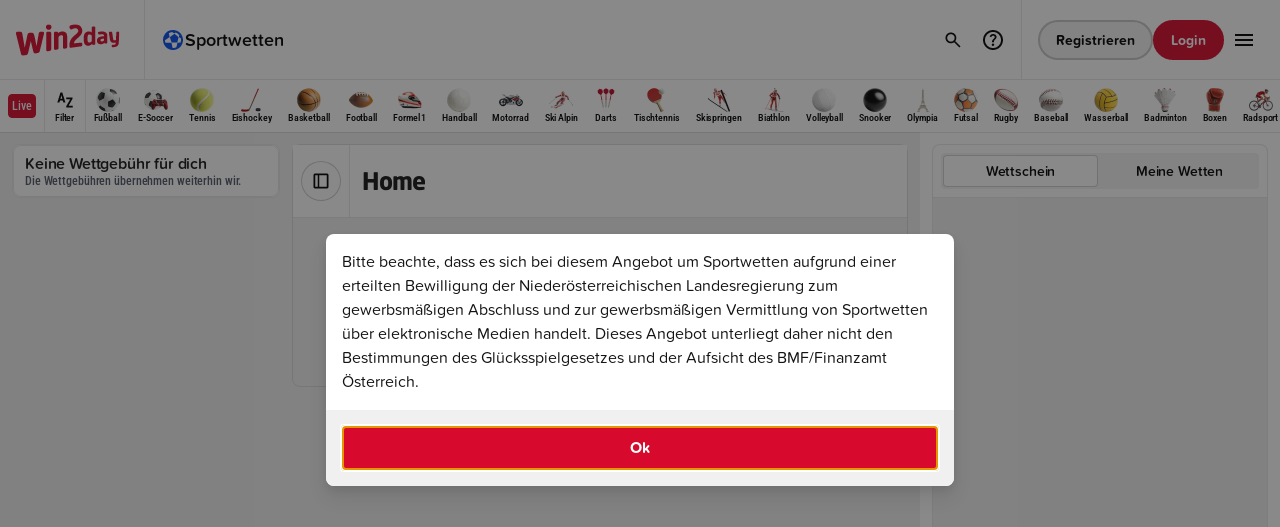

--- FILE ---
content_type: text/html;charset=UTF-8
request_url: https://www.win2day.at/sport/futsal/supercup-wetten
body_size: 6064
content:

<!DOCTYPE html>

<html lang="de" >
    <head>
        

        
        
            <meta http-equiv="X-UA-Compatible" content="IE=edge">
            <meta http-equiv="expires" content="0" />
            <meta http-equiv="pragma" content="no-cache" />
            <meta http-equiv="cache-control" content="no-cache, no-store, must-revalidate" />
            <meta charset="utf-8" />
            <meta name="format-detection" content="telephone=no" />
         
    
            
                    <meta name="theme-color" content="#505050" />
                   <link rel="icon" type="image/png" href="https://statics.win2day.at/assets/img/favicon/win2day-favicon-16x16.png?v=b32bb8cf" sizes="16x16">
                   <link rel="icon" type="image/png" href="https://statics.win2day.at/assets/img/favicon/win2day-favicon-32x32.png?v=d92c459a" sizes="32x32">
                   <link rel="icon" type="image/png" href="https://statics.win2day.at/assets/img/favicon/win2day-favicon-96x96.png?v=6bd0a564" sizes="96x96">
                   <link rel="icon" type="image/png" href="https://statics.win2day.at/assets/img/favicon/win2day-favicon-192x192.png?v=88004eda" sizes="192x192">
                   <link rel="icon" type="image/png" href="https://statics.win2day.at/assets/img/favicon/win2day-favicon-160x160.png?v=6837383f" sizes="160x160">
                   <link rel="llms-txt" href="/llms.txt" type="text/plain">
                 
        
                
                    <meta name="viewport" content="width=device-width, initial-scale=1, minimum-scale=1.0, user-scalable=yes" />
                
            

        <link rel="canonical" href="https://www.win2day.at/sport/futsal/supercup-wetten">

    <meta name="language" content="de" />
    <meta name="country" content="AT" />

        <meta name="robots" content="index,follow" />
        
    <meta name="description" content="Egal ob Fußball, Tennis, Eishockey oder Basketball. Wir haben für jedes Sportereignis die passende Wette mit absoluten Topquoten." />    
        
    <meta name="abstract" content="Online wetten auf win2day – Wetten mit Topquoten | win2day" />
<title>Online wetten auf win2day – Wetten mit Topquoten | win2day</title>
    <meta property="og:title" content="Online wetten auf win2day – Wetten mit Topquoten"/>
    <meta property="og:type" content="website"/>
    <meta property="og:url" content="https://www.win2day.at/sportwetten/wetten"/>
    <meta property="og:image" content="https://statics.win2day.at/media/0-gametile-win2day.png?v=2459eb2a"/>
    <meta property="og:description" content="Egal ob Fußball, Tennis, Eishockey oder Basketball. Wir haben für jedes Sportereignis die passende Wette mit absoluten Topquoten." />
    
        



    <script nonce="1e4192a27b4ba11ab5d08fac5978f0a3" src="https://www.win2day.at/html/getStaticFrontendConfig.js?v=1dc27f3d6b08e63e564cf101cfe055e63de236780e4122f24fa9f97dc439855e84ed2ab944ef15a382703a7a880276792374f30761e54345714060ef2d1ffb1f&hashKey=FRONTENDCONFIG_DIGITAL2DAY_WIN2DAY_de_AT_HTML_1_12"></script>

        
            
           <style>
             .below-fold {
               opacity: 0;
             }
           </style>
        
        
        <link rel="stylesheet" type="text/css" href="https://statics.win2day.at/assets/bundles/win2day.main.bundle.min-v5.9.0u2.css?v=258be5d3" />
        <link rel="stylesheet" type="text/css" href="https://statics.win2day.at/grid/betting/assets/bundles/betting.main.bundle.min-v5.9.0u2.css?v=a66e0dde" />
        <script nonce="1e4192a27b4ba11ab5d08fac5978f0a3" type="module" src="https://statics.win2day.at/grid/common/assets/@w2d/web-components/dist/1.0.563/web-components/web-components.esm.js?v=360c6861"></script>
    </head>
    <body class="ace-theme-win2day">
        <header id="js-header">
            

     <w2d-header id="js-header-component"
        config = '{"register_button":{"size":"small","type":"secondary","href":"/registrierung"}}'


           vertical='{"icon":"vertical-sports","name":"Sportwetten","href":"/sportwetten","id":"vertical_link_sports","live":false}'

           verticals='[{"icon":"vertical-sports","name":"Sportwetten","href":"/sportwetten","id":"vertical_link_vertical-sports","iconColor":"","live":false},{"icon":"vertical-live","name":"Live Wetten","href":"/sportwetten/live-wetten","id":"vertical_link_vertical-live","iconColor":"surface-semantic--new-and-live","live":false},{"icon":"vertical-quick-tipp","name":"Quicktipp","href":"/sportwetten/sportwetten-quicktipp","id":"vertical_link_vertical-quick-tipp","iconColor":"","live":false},{"icon":"vertical-trophy","name":"Turniere","href":"/sportwetten/wett-turniere","id":"vertical_link_vertical-trophy","iconColor":"","live":false},{"icon":"vertical-promotions","name":"Promotions","href":"/promotions-gewinnspiele/sportwetten-promotions","id":"vertical_link_vertical-promotions","iconColor":"","live":false},{"icon":"vertical-blog","name":"Sportwetten Blog","href":"/blog/sportwetten-news","id":"vertical_link_vertical-blog","iconColor":"","live":false}]'

       translations='{"login_button":"Login","register_button":"Registrieren","logout_button":"Abmelden",
                "deposit_button":"Einzahlung","payout_button":"Auszahlung","profile_button":"Profil ansehen", "open_off_canvas_menu_button":"win2day Hauptmenü öffnen",
                "salutation":"", "dark_mode_label":"Dunkler Modus", "help_center_button":"Link zu den win2day FAQs"}'
       help-center-href="/hilfe-kontakt"
       recent-searches='[]'
       data-max-recent-search-entries="2"
       data-full-search-result-page="/suche"
       data-faq-search-result-page="/faqSuche"
       trending-games='[]'>

       <ace-image id="win2day_logo" full-width="true" full-height="true" src="https://statics.win2day.at/media/win2daylogo.svg?v=b9fc64ed" alt="win2day logo" slot="logo" tabindex="0"></ace-image>
       


    
    
       




    <ace-header-offcanvas slot="offcanvas"



        menu='[{"icon":"vertical-sports","name":"Sportwetten","href":"/sportwetten","id":"vertical_link_vertical-sports","iconColor":"","live":false},{"icon":"vertical-live","name":"Live Wetten","href":"/sportwetten/live-wetten","id":"vertical_link_vertical-live","iconColor":"surface-semantic--new-and-live","live":false},{"icon":"vertical-quick-tipp","name":"Quicktipp","href":"/sportwetten/sportwetten-quicktipp","id":"vertical_link_vertical-quick-tipp","iconColor":"","live":false},{"icon":"vertical-trophy","name":"Turniere","href":"/sportwetten/wett-turniere","id":"vertical_link_vertical-trophy","iconColor":"","live":false},{"icon":"vertical-promotions","name":"Promotions","href":"/promotions-gewinnspiele/sportwetten-promotions","id":"vertical_link_vertical-promotions","iconColor":"","live":false},{"icon":"vertical-blog","name":"Sportwetten Blog","href":"/blog/sportwetten-news","id":"vertical_link_vertical-blog","iconColor":"","live":false}]'

      with-dark-mode-selector = 'true'
      translations='{"login_button":"Login","register_button":"Registrieren","logout_button":"Abmelden",
                "deposit_button":"Einzahlung","profile_button":"Profil ansehen",
                "salutation":"null", "dark_mode_label":"Dunkler Modus"}'
      >
      <ace-header-offcanvas-card headline="Hotline" subline="0800/404222" icon-name="phone" href="tel:0800/404222" slot="info-cards" tagline="Täglich von 09:00 - 19:00">
        <div slot="status" class="ace-row ace-row--xx-tight ace-row--align-items-center ace-width--unset">
          <span class="ace-body ace-label--small ace-text-color--neutral--secondary">Verfügbar</span>
          <ace-icon name="dot" size="xxs" color="surface-semantic--success"></ace-icon>
        </div>
      </ace-header-offcanvas-card>
      <ace-header-offcanvas-card headline="Email Support" subline="help@win2day.at" icon-name="email" href="mailto:help@win2day.at" slot="info-cards"></ace-header-offcanvas-card>
      <ace-header-offcanvas-card headline="Hilfe" subline="Wie können wir dir helfen?" icon-name="help" href="/hilfe-kontakt" slot="info-cards"></ace-header-offcanvas-card>

      <ace-header-offcanvas-card id="surveyHeaderCard" headline="Feedback" subline="Wir schätzen dein Feedback!" icon-name="message" data-surveyurl="https://umfrage.win2day.at/index.php/419665?lang=de-informal&pageName=wetten" slot="info-cards"></ace-header-offcanvas-card>

    </ace-header-offcanvas>

         <ace-header-search-results
                 slot="search-results"
                 suggestions='[{"label":"Zuletzt gesucht","slotName":"recent-searches","withClearButton":true},{"label":"Trendige Spiele","slotName":"trending-games","showInNoResults":true},{"label":"FAQ","slotName":"faq"}]'
                 translations='{"clear_suggestions_button":"Löschen","no_search_results_headline":"Keine Ergebnisse gefunden.","no_search_results_desc":"Bitte versuchen Sie es mit einem anderen Suchbegriff."}'
                 data-faqdefaulttext = 'Noch Fragen?'
                 data-do-platform-customer-games-request = 'true'
         >
         </ace-header-search-results>


            


            










<ace-betting-sports-submenu id="sports_navigation"
    class="ace-theme-win2day-sports"
    slot="submenu"
    items='[{"name":"Fußball","id":"P1","bettingIconSportId":1,"href":"/sport/fussball-wetten","selected":false},{"name":"E-Soccer","id":"P69","bettingIconSportId":69,"href":"/sport/e-sports-fussball-wetten","selected":false},{"name":"Tennis","id":"P2","bettingIconSportId":2,"href":"/sport/tennis-wetten","selected":false},{"name":"Eishockey","id":"P3","bettingIconSportId":3,"href":"/sport/eishockey-wetten","selected":false},{"name":"Basketball","id":"P4","bettingIconSportId":4,"href":"/sport/basketball-wetten","selected":false},{"name":"Football","id":"P5","bettingIconSportId":5,"href":"/sport/football-wetten","selected":false},{"name":"Formel 1","id":"P10","bettingIconSportId":10,"href":"/sport/formel-1-wetten","selected":false},{"name":"Handball","id":"P7","bettingIconSportId":7,"href":"/sport/handball-wetten","selected":false},{"name":"Motorrad","id":"P12","bettingIconSportId":12,"href":"/sport/motorrad-wetten","selected":false},{"name":"Ski Alpin","id":"P13","bettingIconSportId":13,"href":"/sport/ski-alpin-wetten","selected":false},{"name":"Darts","id":"P25","bettingIconSportId":25,"href":"/sport/darts-wetten","selected":false},{"name":"Tischtennis","id":"P33","bettingIconSportId":33,"href":"/sport/tischtennis-wetten","selected":false},{"name":"Skispringen","id":"P14","bettingIconSportId":14,"href":"/sport/skispringen-wetten","selected":false},{"name":"Biathlon","id":"P16","bettingIconSportId":16,"href":"/sport/biathlon-wetten","selected":false},{"name":"Volleyball","id":"P8","bettingIconSportId":8,"href":"/sport/volleyball-wetten","selected":false},{"name":"Snooker","id":"P26","bettingIconSportId":26,"href":"/sport/snooker-wetten","selected":false},{"name":"Olympia","id":"P41","bettingIconSportId":41,"href":"/sport/olympia-wetten","selected":false},{"name":"Futsal","id":"P23","bettingIconSportId":23,"href":"/sport/futsal-wetten","selected":false},{"name":"Rugby","id":"P19","bettingIconSportId":19,"href":"/sport/rugby-wetten","selected":false},{"name":"Baseball","id":"P6","bettingIconSportId":6,"href":"/sport/baseball-wetten","selected":false},{"name":"Wasserball","id":"P35","bettingIconSportId":35,"href":"/sport/wasserball-wetten","selected":false},{"name":"Badminton","id":"P42","bettingIconSportId":42,"href":"/sport/badminton-wetten","selected":false},{"name":"Boxen","id":"P27","bettingIconSportId":27,"href":"/sport/boxen-wetten","selected":false},{"name":"Radsport","id":"P21","bettingIconSportId":21,"href":"/sport/radsport-wetten","selected":false},{"name":"Golf","id":"P22","bettingIconSportId":22,"href":"/sport/golf-wetten","selected":false}]'

        live-item='{"id":"navigation_live_link","name":"Live","href":"/sportwetten/live-wetten","selected":false}'

    data-initial-live-count-all='94'

    selected-keys=""

        mobile-sports-item='{"id":"navigation_mobile_sports_link","href":"/sportwetten"}'

    translations='{"filter":"Filter","filter_header":"Filter", "filter_header_backup":"Filter"}'>

        <ace-betting-sports-submenu-filter slot="filter" data-dummy></ace-betting-sports-submenu-filter>

</ace-betting-sports-submenu>

    </w2d-header>

        </header>
        <main class="main ">
            

<div class=" above-fold" id="container_above-fold">





      <ace-modal open="true" full-screen="false" id="sportsbettinginfo-modal" with-header="false"  data-customclosehandler="true">
        <div slot="content">
          <div class="ace-columns ace-columns--normal">
             <ace-text tag="p" type="body">Bitte beachte, dass es sich bei diesem Angebot um Sportwetten aufgrund einer erteilten Bewilligung der Niederösterreichischen Landesregierung zum gewerbsmäßigen Abschluss und zur gewerbsmäßigen Vermittlung von Sportwetten über elektronische Medien handelt. Dieses Angebot unterliegt daher nicht den Bestimmungen des Glücksspielgesetzes und der Aufsicht des BMF/Finanzamt Österreich.</ace-text>
          </div>
        </div>
        <ace-button slot="footer" full-width="true" size="default" type="primary" id="sportsbettinginfo-okbutton">Ok</ace-button>
      </ace-modal>



</div>



			<ace-betting-section class="ace-theme-win2day-sports" background-color="surface-solid--200" sidebar-visible="true" data-lastts="1768496732914">

                    
                    <ace-betting-sidebar-container slot="sidebar" class="ace-is-hidden desktop:ace-is-visible">

<ace-betting-promo-card
  headline="Keine Wettgebühr für dich"
  body="Die Wettgebühren übernehmen weiterhin wir."
>
  <ace-image
    slot="image"
    full-width="true"
    full-height="true"
    src="/media/SPW_Teaser_KeineWG_Bild-Neu.jpg"
    height="360"
    width="154"
  ></ace-image>

</ace-betting-promo-card>

</ace-betting-sidebar-container>


			    <div slot="content" class="sports-main-container " id="sports_main_container" data-operation-name="pro_tree_entry_finder">
			        














<ace-betting-page-header headline="Home" 

    >


        <ace-toggle-button icon-name="sidebar" slot="sidebar-toggle"></ace-toggle-button>


</ace-betting-page-header>




































			        










        








<div id="set_empty_state" class="sports-empty-state__container">
    <div class="sports-empty-state__card">
        <ace-icon name="bet" size="2.25rem" color="text-neutral--secondary"></ace-icon>
        <div class="sports-empty-state__card-content">
            <ace-text type="label" weight="semibold" color="text-neutral--secondary">Aktuell sind keine Spiele zu dieser Auswahl verfügbar.</ace-text>
            <ace-text type="label" color="text-neutral--secondary">
                <ace-link id="link_highlights" href="/wetten" color="text-neutral--secondary" size="small">Zurück zur Übersicht</ace-link>
            </ace-text>
        </div>
    </div>
</div>





			        
			    </div>

                    























        <ace-betting-slip
            slot="betting-slip"
		    expanded-on-mobile="false"
		    selected-view="slip"
            selected-slip-filter="single"
		    selected-my-bets-filter="open"
		    preferences-link="#"
		    slip-count="0"
		    my-bets-count="0"
		    translations='{"slip_label":"Wettschein","my_bets_label":"Meine Wetten","slip_single_label":"Einzel","slip_combi_label":"Kombi","slip_system_label":"System","my_bets_open_bets_label":"Offene Wetten","my_bets_closed_bets_label":"Beendet","cashout_filter_label":"Cashout","close_label":"Schließen","success_headline":"Wette platziert","my_bets_link_label":"Zu allen Wetten", "processing_message":"Deine Wette wird platziert, das kann einige Sekunden dauern."}'
            logged-in="false"
            show-settings-button="false"
            my-bets-link="/sportwetten/mybets?s_betTimeFilter=LAST_7_DAYS"
            with-cashout-tab="true"
            data-default-slip-label="Wettschein"
            mobile-variant="island"
        >
            <div id="bettingslip_input_constants">
                <input type="hidden" name="customerID" value=""/>
                <input type="hidden" name="uepSessionToken" value="null"/>
                
                <input type="hidden" name="inClassicTicket" value="false"/>
            </div>
            
            <form id="bettingslip_form" method="post" action="dummy">
                <input name="betSelections" type="hidden"/>
            </form>
            





<ace-betting-numpad  open="false" condensed="false" decimal-separator=","
    translations='{"confirm_button":"OK","stake_per_bet_label":"Einsatz pro Wette","account_balance_label":"Guthaben: {{BALANCE}}","combined_odds_label":"Gesamtquote","possible_win_label":"Möglicher Gewinn"}'
    data-text-stakePerBet="Einsatz pro Wette" data-text-stake="Einsatz"
>
    <ace-toggle-button id="quickvalue_10" data-quickvalue="10" slot="quick-value-options" full-width="true" toggle-on-click="false">10</ace-toggle-button>
    <ace-toggle-button id="quickvalue_20" data-quickvalue="20" slot="quick-value-options" full-width="true" toggle-on-click="false">20</ace-toggle-button>
    <ace-toggle-button id="quickvalue_50" data-quickvalue="50" slot="quick-value-options" full-width="true" toggle-on-click="false">50</ace-toggle-button>
    <ace-toggle-button id="quickvalue_100" data-quickvalue="100" slot="quick-value-options" full-width="true" toggle-on-click="false">100</ace-toggle-button>
</ace-betting-numpad>
            <ace-button data-remove-all type="hidden" size="extra-small" slot="remove-all" icon-name="remove">Alle löschen</ace-button>

                <div id="not_logged_in_notification" slot="my-bets" class="ace-bg-color--surface-solid--100 ace-border-size--decorative ace-border-radius--small ace-border-color--100 ace-columns ace-columns--align-items-center">
                    <div class="ace-padding--x-tight">
                        <ace-button class="ace-padding--x-tight" type="secondary" loading="false" icon-name="info" disabled="false" size="medium"></ace-button>
                    </div>
                    <div class="ace-padding--tight">
                        <ace-text tag="p" type="body" size="regular" weight="normal" truncate="false" lines="1">
                            <ace-link href="#" target="_self" size="regular" data-open-login-modal>
                                Logg dich ein,
                            </ace-link>
                                 um deine Wettscheine zu sehen. Noch kein Account?
                            <ace-link href="/sportwetten/registrierung.jsp" target="_self" size="regular">
                                Registrier dich jetzt.
                            </ace-link>
                        </ace-text>
                    </div>
                </div>

        </ace-betting-slip>


			</ace-betting-section>
            
            


<script nonce="1e4192a27b4ba11ab5d08fac5978f0a3" type="text/javascript">var bettingjsconstant = {"inactivityTimeoutSecs":1800,"cashoutRefreshDelay":10000,"cashoutFadeoutDelay":5000,"pullDomain":"https://pull.win2day.at",}</script>

        </main>
        <footer>
            <ace-content-loader url="/html/rendercontainer?containerName=footer&page=wetten&cachtoken=790d4921c0ed3f1d03d907d4a8dd1357" lazy="true"
 lazy-delay="1000"
/>

        </footer>
        




        
<script nonce="1e4192a27b4ba11ab5d08fac5978f0a3" type="text/javascript">var uepjsconstant = {"currency_decimal_separator":",","siteKey":"DIGITAL2DAY","clientKey":"WIN2DAY","sessionToken":"","sessionStatus":"NOT_LOGGED_IN","currencySymbol":"€","currency":"EUR","currency_grouping_separator":".","locale":"de-AT","loyaltyStatus":"NO_REGISTRATION"}</script>

        <script nonce="1e4192a27b4ba11ab5d08fac5978f0a3" src="https://statics.win2day.at/assets/bundles/win2day.bundle.min-v5.9.0u2.js?v=d907b5ae"></script>
        <script nonce="1e4192a27b4ba11ab5d08fac5978f0a3" src="https://statics.win2day.at/grid/betting/assets/bundles/betting.bundle.min-v5.9.0u2.js?v=a1982275"></script>
        
        

        



        



        



        
            
           <script  nonce="1e4192a27b4ba11ab5d08fac5978f0a3">
              window.addEventListener("load", function() {
                 var belowFoldContainer = document.getElementById("container_below-fold");
                 if(belowFoldContainer)
                   belowFoldContainer.classList.remove("below-fold");
              });
           </script>
        
        
   </body>
</html>


--- FILE ---
content_type: text/html;charset=UTF-8
request_url: https://www.win2day.at/html/rendercontainer?containerName=footer&page=wetten&cachtoken=790d4921c0ed3f1d03d907d4a8dd1357
body_size: 1747
content:

<ace-footer full-width 
	primary-menu='[
		{"name": "Über uns", "href":"/fairplay"},
		{"name": "Blog", "href":"/blog"},
		{"name": "Promotions", "href":"/promotions-gewinnspiele"},
		{"name": "Responsible Gaming", "href":"/fairplay/spielerschutz"},
                {"name": "Barrierefreiheit", "href":"/barrierefreiheitserklaerung"},
		{"name": "Hilfe", "href":"/hilfe-kontakt"},
		{"name": "Spielbedingungen", "href":"/fairplay/spielbedingungen"}]'
	 secondary-menu='[{"name": "Datenschutz", "href":"/datenschutz"}, {"name": "Impressum", "href":"/impressum"},
            {"name":"Cookie-Einstellungen","href":"/cookie-settings","id":"cookie-settings-link","triggerClickEvent":true},  {"name": "Cookie-Richtlinie", "href":"/cookie-richtlinie"}, {"name": "Responsible Disclosure", "href":"https://www.lotterien.at/responsible-disclosure","target":"_blank"},
            {"name": "Sitemap", "href":"/sitemap-html"}]'
	partners='[{"name": "ICE", "href": "https://www.win2day.at/fairplay/sponsoring/win2day-ice-hockey-league", "imageSrc": "https://statics.win2day.at/media/team_eishockey.png?v=1eab3a74","imageWidth":48,"imageHeight":48},
		{"name": "ICE Herren", "href": "https://www.win2day.at/fairplay/sponsoring/win2day-ice-hockey-league", "imageSrc": "https://statics.win2day.at/media/team_eishockey_herren.png?v=ae432813","imageWidth":48,"imageHeight":48},
		{"name": "AWHL", "href": "https://www.win2day.at/fairplay/sponsoring/win2day-ice-hockey-league", "imageSrc": "https://statics.win2day.at/media/team_eishockey_damen.png?v=0516e362","imageWidth":48,"imageHeight":48},
		{"name": "Basketball Herren", "href": "https://www.basketballaustria.at", "imageSrc": "https://statics.win2day.at/media/team_basketball_herren.png?v=539e0728","imageWidth":48,"imageHeight":48},
		{"name": "Basketball Damen", "href": "https://www.basketballaustria.at/bdsl", "imageSrc": "https://statics.win2day.at/media/team_basketball_damen.png?v=affd6d8e","imageWidth":48,"imageHeight":48},
		{"name": "Rollstuhlbasketball", "href": "https://www.obsv.at/sport/sportarten/basketball/win2day-bundesliga/", "imageSrc": "https://statics.win2day.at/media/team_rollstuhlbasketball.png?v=530ae9f2","imageWidth":48,"imageHeight":48},
		{"name": "Beach Volleyball", "href": "https://beachtour.volleynet.at", "imageSrc": "https://statics.win2day.at/media/team_beach_volleyball.png?v=253f0d9e","imageWidth":48,"imageHeight":48},
		{"name": "Beach Nationalteam", "href": "https://www.volleynet.at/nationalteams/beachvolleyball/herren/", "imageSrc": "https://statics.win2day.at/media/team_beach_national.png?v=cc43ecb0","imageWidth":48,"imageHeight":48},
		{"name": "Tennis", "href": "https://www.oetv.at/", "imageSrc": "https://statics.win2day.at/media/team_tennis.png?v=b835339e","imageWidth":48,"imageHeight":48},
		{"name": "Rollstuhltennis", "href": "https://www.oetv.at/", "imageSrc": "https://statics.win2day.at/media/team_rollstuhltennis.png?v=36c02797","imageWidth":48,"imageHeight":48},
		{"name": "Game Days", "href": "https://www.win2day.at/win2day-american-football", "imageSrc": "https://statics.win2day.at/media/team_gamedays.png?v=b823f231","imageWidth":48,"imageHeight":48},
		{"name": "American Football", "href": "https://www.win2day.at/win2day-american-football", "imageSrc": "https://statics.win2day.at/media/team_afboe.png?v=fa98ca07","imageWidth":48,"imageHeight":48},
		{"name": "Erste Bank Open", "href": "https://www.erstebank-open.com/", "imageSrc": "https://statics.win2day.at/media/team_erstebankopen.png?v=68d46e62","imageWidth":48,"imageHeight":48}]'
	payment-methods='["visa", "mastercard", "diners-club", "apple-pay", "google-pay" , "paysafecard", "eps", "euro-bon","paypal"]'
	download-apps-link='{"name": "Hol dir die Apps", "href":"/win2day-apps-uebersicht", "target":"_blank"}'
	copyright="Copyright © 2008-2026 Österreichische Lotterien GmbH. Konzessioniert durch das Bundesministerium für Finanzen. Spieleseite der Österreichischen Lotterien."
	social-links='[{"icon":"facebook", "href":"https://www.facebook.com/win2dayat", "name": "Facebook"}, {"icon":"youtube", "href":"https://www.youtube.com/win2dayat", "name": "YouTube"}, {"icon":"instagram", "href":"https://www.instagram.com/win2day.at", "name": "Instagram"}]'
	translations='{"scroll_to_top_button": "Zum Seitenanfang", "partners_label": "Hauptsponsor im österreichischen Sport:", "social_network_link_aria_label":"Link zum win2day-{{NETWORK_NAME}}-Account"}'
	>
	<ace-breadcrumbs slot='breadcrumbs' items='[{"name":"Sportwetten online auf win2day","href":"/sportwetten"},{"name":"Online wetten auf win2day – Wetten mit Topquoten","href":"/"}]'></ace-breadcrumbs>
	<ace-grid tablet-columns="2" desktop-columns="3" fill-space="true" slot="cards">
		<ace-footer-card id="footer_card_optin" image-src="https://statics.win2day.at/media/newsletter.png?v=0e1c942a" href="/newsletter-anmelden" headline="Jetzt zum Newsletter anmelden" subline="Profitiere von vielen Vorteilen, wie Infos zu Gewinnspielen, Spielguthaben oder Einzahlboni."><ace-button slot="cta" href="/newsletter-anmelden" type="tertiary" full-width="true" size="s" class="ace-is-hidden-mobile">Anmelden</ace-button></ace-footer-card>
		<ace-footer-card id="footer_card_loyalty" image-src="https://statics.win2day.at/media/club.png?v=f1845720" href="/clubinfo" headline="Dein win2day Club" subline="Als Club Mitglied erwarten dich Premium-Vorteile und spannende exklusive Aktionen. "><ace-button slot="cta" href="/clubinfo" type="primary" full-width="true" size="s" class="ace-is-hidden-mobile">Mehr Infos</ace-button></ace-footer-card>
		<ace-footer-card id="footer_card_rg"  headline="Spielerschutz" responsible-gaming-items='[{"headline":"Aktiv für verantwortungsvolles Glücksspiel","href":"https://www.playsponsible.at","imageSrc":"https://statics.win2day.at/media/playsponsible-logo-color.svg?v=0cec02a3"},{"headline":"Dein Spielverhalten stets im Blick","href":"/fairplay/spielerschutz","imageSrc":"https://statics.win2day.at/media/logo-mentor.svg?v=386189ee"},{"headline":"Unser Angebot ist nur für Erwachsene","href":"/fairplay/spielerschutz/tipps","imageSrc":"https://statics.win2day.at/media/win2day-18.svg?v=4bf43c41"},{"headline":"Responsible Gaming zertifiziert","href":"https://world-lotteries.org/","imageSrc":"https://statics.win2day.at/media/wla3.png?v=6e26d642"}]'></ace-footer-card>
	</ace-grid>
	<ace-image
		full-width="true"
		full-height="true"
		src="https://statics.win2day.at/media/win2daylogo.svg?v=b9fc64ed"
		alt="win2day logo"
		slot="logo"
		width="7,4375rem"
		height="2,25rem"
	></ace-image>
</ace-footer>


--- FILE ---
content_type: application/javascript
request_url: https://statics.win2day.at/grid/common/assets/@w2d/web-components/dist/1.0.563/web-components/p-87956902.entry.js
body_size: 2917
content:
import{r as e,h as a,H as i,g as t}from"./p-72859424.js";import"./p-5cd3a2b6.js";import{c as r}from"./p-f2bdb715.js";import{S as n,J as h}from"./p-666f16f8.js";import{h as o}from"./p-f0b92b62.js";const s=e=>r(e,"W2D-HEADER","____SELECTED_VERTICAL","____HAS_IN_GAME_NAVIGATION","____FORCE_MOBILE_IN_GAME_NAVIGATION_LAYOUT","____HAS_OFFCANVAS_NOTIFICATION","MENU_ITEM","MENU_ITEM__LIVE_ICON","MENU_ITEM____VERTICAL","MENU_ITEM____SELECTED_VERTICAL","MENU_ITEM____NAVBAR","MENU_ITEM____SUBMENU","MOBILE_VERTICALS_SUBMENU","IN_GAME_NAVIGATION");const c=':host{box-sizing:border-box;display:block;min-height:var(--w2d-header-height-mobile, var(--ace-semantic-navigation-header-height-mobile));position:sticky;top:0;z-index:8}@media only screen and (min-width: 595px){:host{min-height:var(--w2d-header-height-tablet, var(--ace-semantic-navigation-header-height-tablet))}}@media only screen and (min-width: 1025px){:host{min-height:var(--w2d-header-height-desktop, var(--ace-semantic-navigation-header-height-desktop))}}:host(.w2d-header-with-verticals-menu){--w2d-header-height-mobile:calc(var(--ace-semantic-navigation-header-height-mobile) + var(--ace-semantic-navigation-submenu-height) * 1);--w2d-header-height-tablet:calc(var(--ace-semantic-navigation-header-height-tablet) + var(--ace-semantic-navigation-submenu-height) * 0);--w2d-header-height-desktop:calc(var(--ace-semantic-navigation-header-height-desktop) + var(--ace-semantic-navigation-submenu-height) * 0)}:host(.w2d-header-with-submenu){--w2d-header-height-mobile:calc(var(--ace-semantic-navigation-header-height-mobile) + var(--ace-semantic-navigation-submenu-height) * 1);--w2d-header-height-tablet:calc(var(--ace-semantic-navigation-header-height-tablet) + var(--ace-semantic-navigation-submenu-height) * 1);--w2d-header-height-desktop:calc(var(--ace-semantic-navigation-header-height-desktop) + var(--ace-semantic-navigation-submenu-height) * 1)}:host(.w2d-header-with-verticals-menu.w2d-header-with-submenu){--w2d-header-height-mobile:calc(var(--ace-semantic-navigation-header-height-mobile) + var(--ace-semantic-navigation-submenu-height) * 2);--w2d-header-height-tablet:calc(var(--ace-semantic-navigation-header-height-tablet) + var(--ace-semantic-navigation-submenu-height) * 1);--w2d-header-height-desktop:calc(var(--ace-semantic-navigation-header-height-desktop) + var(--ace-semantic-navigation-submenu-height) * 1)}:host(.w2d-header-with-in-game-navigation){--w2d-header-height-mobile:2.5rem;--w2d-header-height-tablet:2.5rem}:host(.w2d-header-with-in-game-navigation-force-mobile){--w2d-header-height-mobile:2.5rem;--w2d-header-height-tablet:2.5rem;--w2d-header-height-desktop:2.5rem}.w2d-header::part(ace-header-logo-wrapper){flex:0 0 auto;max-width:calc(6.5625rem + var(--ace-primitive-spacing-normal));padding-right:var(--ace-primitive-spacing-normal);width:100%}@media only screen and (min-width: 1025px){.w2d-header::part(ace-header-logo-wrapper){max-width:calc(6.5625rem + var(--ace-primitive-spacing-loose));border-right:var(--ace-primitive-border-decorative) var(--ace-color-semantic-navigation-border);margin-right:var(--ace-primitive-spacing-x-tight);padding-right:var(--ace-primitive-spacing-loose)}}.w2d-header::part(ace-header-logo){height:2rem;max-width:6.5625rem;--ace-image-object-fit:"contain"}.w2d-header::part(ace-header-navbar){height:var(--ace-semantic-navigation-header-height-mobile);padding:0 var(--ace-primitive-spacing-x-tight)}@media only screen and (min-width: 595px){.w2d-header::part(ace-header-navbar){height:var(--ace-semantic-navigation-header-height-tablet);padding:0 var(--ace-primitive-spacing-normal)}}@media only screen and (min-width: 1025px){.w2d-header::part(ace-header-navbar){height:var(--ace-semantic-navigation-header-height-desktop)}}.w2d-header::part(ace-header-register-button){display:none}@media only screen and (min-width: 595px){.w2d-header::part(ace-header-register-button){display:block}}.w2d-header::part(ace-header-actions-wrapper-ctas),.w2d-header::part(ace-header-actions-wrapper-icons){gap:var(--ace-primitive-spacing-xx-tight);padding-left:var(--ace-primitive-spacing-x-tight)}@media only screen and (min-width: 595px){.w2d-header::part(ace-header-actions-wrapper-ctas),.w2d-header::part(ace-header-actions-wrapper-icons){gap:var(--ace-primitive-spacing-x-tight)}}.w2d-header::part(ace-header-actions-wrapper-icons){border-right:var(--ace-primitive-border-decorative) var(--ace-color-semantic-navigation-border);margin-right:var(--ace-primitive-spacing-x-tight);padding-right:var(--ace-primitive-spacing-x-tight)}.w2d-header::part(ace-header-search-within-submenu){background-color:var(--ace-color-surface-solid--200);border-bottom:var(--ace-primitive-border-decorative) var(--ace-color-borders--100);padding:var(--ace-primitive-spacing-tight) var(--ace-primitive-spacing-normal)}@media only screen and (min-width: 1025px){.w2d-header::part(ace-header-search-within-submenu){display:none}}.w2d-header::part(ace-header-submenu){flex-direction:column}.w2d-header__mobile-verticals-submenu{border-bottom:var(--ace-primitive-border-decorative) var(--ace-color-borders--100);display:flex;height:var(--ace-semantic-navigation-submenu-height)}@media only screen and (min-width: 1025px){.w2d-header__mobile-verticals-submenu{display:none}}.w2d-header__menu-item{align-items:center;color:var(--ace-color-text-neutral--interactive);display:flex;text-decoration:none}.w2d-header__menu-item:focus-visible{outline:0.125rem solid var(--ace-color-borders--focus);outline-offset:0.125rem;z-index:2}.w2d-header__menu-item__live-icon{left:52%;position:absolute;top:0.5rem;transform:translateX(-50%) translateX(1.25rem);--ace-icon-color:var(--ace-color-brand-primary--100)}@media only screen and (min-width: 1025px){.w2d-header__menu-item__live-icon{top:0}}.w2d-header__menu-item--navbar{display:none}@media only screen and (min-width: 1025px){.w2d-header__menu-item--navbar{display:flex}}.w2d-header__menu-item--submenu{display:flex;height:var(--ace-semantic-navigation-submenu-height)}.w2d-header__menu-item--vertical{font-size:var(--ace-type-font-size-text-xx-small);letter-spacing:var(--ace-type-letter-spacing-text-xx-small);line-height:var(--ace-type-line-height-text-xx-small);font-family:var(--ace-type-font-family-text);font-weight:var(--ace-type-font-weight-button-subtle);flex-direction:column;justify-content:center;position:relative;width:100%;--ace-icon-color:var(--ace-color-text-neutral--interactive)}@media only screen and (min-width: 1025px){.w2d-header__menu-item--vertical{font-size:var(--ace-type-font-size-text-small);letter-spacing:var(--ace-type-letter-spacing-text-small);line-height:var(--ace-type-line-height-text-small);font-family:var(--ace-type-font-family-text);font-weight:var(--ace-type-font-weight-text);font-weight:600;width:5rem}}.w2d-header__menu-item--vertical:hover{color:var(--w2d-header-menu-item-vertical-color);--ace-icon-color:var(--w2d-header-menu-item-vertical-color);--ace-icon-hover-color:var(--w2d-header-menu-item-vertical-color)}.w2d-header__menu-item--selected-vertical{font-size:var(--ace-type-font-size-text-large);letter-spacing:var(--ace-type-letter-spacing-text-large);line-height:var(--ace-type-line-height-text-large);font-family:var(--ace-type-font-family-text);font-weight:var(--ace-type-font-weight-text);flex-direction:row;font-weight:600;gap:var(--ace-primitive-spacing-tight);padding:0.75rem 0.5rem;--ace-icon-color:var(--w2d-header-menu-item-vertical-color);--ace-icon-hover-color:var(--w2d-header-menu-item-vertical-color)}@media only screen and (min-width: 595px){.w2d-header__menu-item--selected-vertical{display:flex}}@media only screen and (min-width: 595px){.w2d-header--selected-vertical::part(ace-header-logo-wrapper){border-right:var(--ace-primitive-border-decorative) var(--ace-color-semantic-navigation-border);margin-right:var(--ace-primitive-spacing-x-tight);padding-right:var(--ace-primitive-spacing-loose)}}.w2d-header__in-game-navigation{height:2.5rem}@media only screen and (min-width: 595px){.w2d-header__in-game-navigation{height:2.5rem}}@media only screen and (min-width: 1025px){.w2d-header__in-game-navigation{height:unset}}.w2d-header--has-in-game-navigation::part(ace-header-navbar),.w2d-header--has-in-game-navigation::part(ace-header-submenu){display:none}@media only screen and (min-width: 1025px){.w2d-header--has-in-game-navigation::part(ace-header-navbar),.w2d-header--has-in-game-navigation::part(ace-header-submenu){display:flex}}.w2d-header--force-mobile-in-game-navigation-layout::part(ace-header-navbar),.w2d-header--force-mobile-in-game-navigation-layout::part(ace-header-submenu){display:none}.w2d-header--force-mobile-in-game-navigation-layout .w2d-header__in-game-navigation{height:2.5rem !important}.w2d-header--has-offcanvas-notification::part(ace-header-offcanvas-menu-button){position:relative}.w2d-header--has-offcanvas-notification::part(ace-header-offcanvas-menu-button)::before{animation:halo-pulse 1.4s cubic-bezier(0.4, 0, 0.2, 1) 1ms infinite;background-color:rgba(215, 10, 45, 0.4);border:1px solid rgba(215, 10, 45, 0.2);border-radius:var(--ace-primitive-radius-full);content:"";height:0.375rem;position:absolute;right:0.44rem;top:0.62rem;width:0.375rem}.w2d-header--has-offcanvas-notification::part(ace-header-offcanvas-menu-button)::after{animation:dot-pulse 1.4s ease-out 1ms infinite;background-color:var(--ace-color-surface-semantic--new-and-live);border-radius:var(--ace-primitive-radius-full);content:"";height:0.375rem;position:absolute;right:0.5rem;top:0.7rem;width:0.375rem}';const d=c;const l=class{constructor(i){e(this,i);this.searchOpen=false;this.offcanvasMenuOpen=false;this.hasOffcanvasNotification=false;this.searchInputVisible=false;this.config=null;this._config=null;this.hasSelectedVertical=false;this.hasSubmenu=false;this.hasInGameNavigation=false;this.forceMobileInGameNavigationLayout=false;this.renderVerticalsMenu=()=>{if(!(this._verticals.length>0)){return null}return[...this._verticals.map((e=>this.renderMenuItem(e,"menu"))),a("div",{slot:"submenu",class:this.names.CLASS.MOBILE_VERTICALS_SUBMENU},this._verticals.map((e=>this.renderMenuItem(e,"submenu"))))]}}componentWillLoad(){var e;this.names=s((e=this.hostElement)===null||e===void 0?void 0:e.id);this.parseVerticals();this.parseVertical();this.setInGameNavigationVisibility();this.parseConfig();this.hasSubmenu=o(this.hostElement,"submenu")}componentDidLoad(){this.observer=new n(this.hostElement,this.setInGameNavigationVisibility.bind(this))}disconnectedCallback(){this.observer.disconnect()}parseConfig(){this._config=new h(this.config,{}).getValue()}setInGameNavigationVisibility(){const e=this.hostElement.querySelector("w2d-in-game-navigation");this.hasInGameNavigation=e!==null;this.forceMobileInGameNavigationLayout=(e===null||e===void 0?void 0:e.getAttribute("force-mobile-layout"))==="true"}showOffCanvasMenu(){this.offcanvasMenuOpen=true}hideOffCanvasMenu(){this.offcanvasMenuOpen=false}handleSearchTermsChanged(e){this.searchTerms=e.detail}getVerticalColorFromIconName(e){const a=new Set(["vertical-casino","vertical-lottery","vertical-promotions","vertical-slots","vertical-sports"]);if(a.has(e)){return`var(--ace-color-brand-verticals--${e.slice(9)})`}return"text-neutral--interactive"}parseVerticals(){const e=new h(this.verticals,[]).addIdsToArray().getValue();this._verticals=e.map((e=>Object.assign(Object.assign({},e),{verticalColor:this.getVerticalColorFromIconName(e.icon)})))}parseVertical(){this._vertical=new h(this.vertical,{}).getValue();this.hasSelectedVertical=Object.keys(this._vertical).length>0;if(this.hasSelectedVertical){this._vertical.verticalColor=this.getVerticalColorFromIconName(this._vertical.icon)}}renderLiveIcon(){return a("ace-icon",{name:"live",size:"1rem",class:this.names.CLASS.MENU_ITEM__LIVE_ICON})}renderMenuItem(e,i,t=false){const r={[this.names.CLASS.MENU_ITEM]:true,[this.names.CLASS.MENU_ITEM____NAVBAR]:i==="menu",[this.names.CLASS.MENU_ITEM____SUBMENU]:i==="submenu",[this.names.CLASS.MENU_ITEM____VERTICAL]:!t,[this.names.CLASS.MENU_ITEM____SELECTED_VERTICAL]:t};const n=i==="menu"?{slot:i}:{};return a("a",Object.assign({id:e.id,href:e.href,target:e.target||"_self","aria-label":e.name,class:r,style:{"--w2d-header-menu-item-vertical-color":e.verticalColor||"text-neutral--interactive"}},n),e.icon&&a("ace-icon",{name:e.icon,size:"s",color:"inherit","hover-color":"inherit"}),!t&&e.live&&this.renderLiveIcon(),a("span",null,e.name))}renderSelectedVertical(){return this.renderMenuItem(this._vertical,"menu",true)}renderInGameNavigation(){return a("div",{class:this.names.CLASS.IN_GAME_NAVIGATION},a("slot",{name:"in-game-navigation"}))}render(){const e={[this.names.CLASS.ROOT]:true,[this.names.CLASS.____SELECTED_VERTICAL]:this.hasSelectedVertical,[this.names.CLASS.____HAS_IN_GAME_NAVIGATION]:this.hasInGameNavigation,[this.names.CLASS.____HAS_OFFCANVAS_NOTIFICATION]:this.hasOffcanvasNotification,[this.names.CLASS.____FORCE_MOBILE_IN_GAME_NAVIGATION_LAYOUT]:this.forceMobileInGameNavigationLayout};return a(i,{key:"a015c9939257a7855b8f3d6fb06b3e5f0f397ed7",class:{["w2d-header-with-submenu"]:!!this.hasSubmenu,["w2d-header-with-verticals-menu"]:!this.hasSelectedVertical,["w2d-header-with-in-game-navigation"]:!!this.hasInGameNavigation,["w2d-header-with-in-game-navigation-force-mobile"]:!!this.forceMobileInGameNavigationLayout}},this.hasInGameNavigation&&this.renderInGameNavigation(),a("ace-header",{key:"1acc4b38e848eb9cc6daf4e2def71ce1adf9f835",config:this._config,id:this.names.ID.ROOT,class:e,"user-info":this.userInfo,"logo-href":this.logoHref,"help-center-href":this.helpCenterHref,"search-open":this.searchOpen,translations:this.translations,"offcanvas-menu-open":this.offcanvasMenuOpen,"search-terms":this.searchTerms,"search-input-visible":this.searchInputVisible},this.hasSelectedVertical?this.renderSelectedVertical():this.renderVerticalsMenu(),a("slot",{key:"e1c691be7165a32988aae176c6003519dee66364",name:"logo",slot:"logo"}),a("slot",{key:"87cb8c61f01710b021b7b772be9848fbfb8c2471",name:"offcanvas",slot:"offcanvas"}),a("slot",{key:"c67e6cd34eb9d51273fbb6270eb2521290ee6ec7",name:"search-results",slot:"search-results"}),a("slot",{key:"26a358c8d68e6b8d328fca906e16621e873d6c01",name:"submenu",slot:"submenu"}),a("slot",{key:"c597d9bceda9281864dfae25671097cb8f6469c3",name:"notifications",slot:"notifications"})))}get hostElement(){return t(this)}static get watchers(){return{config:["parseConfig"],verticals:["parseVerticals"],vertical:["parseVertical"]}}};l.style=d;export{l as w2d_header};
//# sourceMappingURL=p-87956902.entry.js.map

--- FILE ---
content_type: application/javascript
request_url: https://statics.win2day.at/grid/common/assets/@w2d/web-components/dist/1.0.563/web-components/p-4da84ed0.js
body_size: -245
content:
import"./p-5cd3a2b6.js";import{c as _}from"./p-d75f97c8.js";import"./p-f95685d7.js";const o=o=>_(o,"ACE-ICON","____SIZE_XXS","____SIZE_XS","____SIZE_S","____SIZE_M","____SIZE_L","_COLOR","_HOVER_COLOR","____CUSTOM_SIZE");const c={COLOR:"--ace-icon-color",HOVER_COLOR:"--ace-icon-hover-color",CUSTOM_SIZE:"--ace-icon-custom-size"};export{c as a,o as g};
//# sourceMappingURL=p-4da84ed0.js.map

--- FILE ---
content_type: application/javascript
request_url: https://statics.win2day.at/grid/common/assets/@w2d/web-components/dist/1.0.563/web-components/p-f0b92b62.js
body_size: -66
content:
function n(n,i,l={},o={}){let u=n&&n.hasOwnProperty(i)?n[i]:null;u=u?u:l[i];Object.keys(o).forEach((n=>{const i=o[n];u=u.replace(n,i)}));return u}function i(n,i,l=undefined){let o=false;n.composedPath().forEach((u=>{var t,e,d;if(!o){o=u.tagName&&u.tagName.toLowerCase()===i.toLowerCase();if(l&&o){o=o&&(n===null||n===void 0?void 0:n.target)&&((t=n===null||n===void 0?void 0:n.target)===null||t===void 0?void 0:t.dataset)&&((d=(e=n.target)===null||e===void 0?void 0:e.dataset)===null||d===void 0?void 0:d.componentId)===l}}}));return o}function l(n,i){return n.querySelector(`[slot="${i}"]`)!==null}function o(n){if(n<10){return`0${n}`}return n.toString()}export{o as a,i as e,n as g,l as h};
//# sourceMappingURL=p-f0b92b62.js.map

--- FILE ---
content_type: application/javascript
request_url: https://statics.win2day.at/grid/common/assets/@w2d/web-components/dist/1.0.563/web-components/p-2f6dc5a6.js
body_size: -197
content:
import{L as n,b as t,c as o,d as s}from"./p-f95685d7.js";function c(){return window.innerWidth||document.documentElement.clientWidth||document.body.clientWidth}function r(t){const o=t||c();return o<n}function u(t){const s=t||c();return s>=n&&s<o}function a(n){const t=n||c();return t>=o&&t<s}function i(n){const t=n||c();return t>=s}function e(n){const o=n||c();const s="ontouchstart"in window||navigator.maxTouchPoints>0;return s&&o<t}export{u as a,a as b,i as c,e as d,c as g,r as i};
//# sourceMappingURL=p-2f6dc5a6.js.map

--- FILE ---
content_type: application/javascript
request_url: https://statics.win2day.at/grid/common/assets/@w2d/web-components/dist/1.0.563/web-components/p-5a99a456.entry.js
body_size: 34031
content:
import{r as t,c as i,h as s,g as e}from"./p-72859424.js";import"./p-5cd3a2b6.js";import{c as r}from"./p-d75f97c8.js";import{g as h,J as n}from"./p-f95685d7.js";import{m as u}from"./p-eb76cf95.js";import{a}from"./p-74bc6e09.js";import{l as o,x as l}from"./p-4b09ba1e.js";const c=t=>r(t,"ACE-INPUT","WRAPPER","LABEL","INPUT_FIELD","HINT","WRAPPER____VALUE_ALIGNMENT_RIGHT","WRAPPER____VALUE_ALIGNMENT_CENTER","WRAPPER____DISABLED","WRAPPER____ERROR","WRAPPER____ICON_LEFT","WRAPPER____ICON_RIGHT","WRAPPER____PAYMENT_METHOD_ICON","SR_ONLY","HINTS_WRAPPER","HINT____PASSED","TOOLTIP","INPUT_WRAPPER","INPUT_WRAPPER____ICON_LEFT","INPUT_WRAPPER____ICON_RIGHT","INPUT_WRAPPER__PAYMENT_METHOD_ICON","ERROR_LABEL");const p={TOOLTIP:"tooltip"};function f(t){return typeof t==="string"||t instanceof String}function d(t){var i;return typeof t==="object"&&t!=null&&(t==null||(i=t.constructor)==null?void 0:i.name)==="Object"}function C(t,i){if(Array.isArray(i))return C(t,((t,s)=>i.includes(s)));return Object.entries(t).reduce(((t,s)=>{let[e,r]=s;if(i(r,e))t[e]=r;return t}),{})}const g={NONE:"NONE",LEFT:"LEFT",FORCE_LEFT:"FORCE_LEFT",RIGHT:"RIGHT",FORCE_RIGHT:"FORCE_RIGHT"};function v(t){switch(t){case g.LEFT:return g.FORCE_LEFT;case g.RIGHT:return g.FORCE_RIGHT;default:return t}}function w(t){return t.replace(/([.*+?^=!:${}()|[\]/\\])/g,"\\$1")}function m(t,i){if(i===t)return true;const s=Array.isArray(i),e=Array.isArray(t);let r;if(s&&e){if(i.length!=t.length)return false;for(r=0;r<i.length;r++)if(!m(i[r],t[r]))return false;return true}if(s!=e)return false;if(i&&t&&typeof i==="object"&&typeof t==="object"){const s=i instanceof Date,e=t instanceof Date;if(s&&e)return i.getTime()==t.getTime();if(s!=e)return false;const h=i instanceof RegExp,n=t instanceof RegExp;if(h&&n)return i.toString()==t.toString();if(h!=n)return false;const u=Object.keys(i);for(r=0;r<u.length;r++)if(!Object.prototype.hasOwnProperty.call(t,u[r]))return false;for(r=0;r<u.length;r++)if(!m(t[u[r]],i[u[r]]))return false;return true}else if(i&&t&&typeof i==="function"&&typeof t==="function"){return i.toString()===t.toString()}return false}class A{constructor(t){Object.assign(this,t);while(this.value.slice(0,this.startChangePos)!==this.oldValue.slice(0,this.startChangePos)){--this.oldSelection.start}if(this.insertedCount){while(this.value.slice(this.cursorPos)!==this.oldValue.slice(this.oldSelection.end)){if(this.value.length-this.cursorPos<this.oldValue.length-this.oldSelection.end)++this.oldSelection.end;else++this.cursorPos}}}get startChangePos(){return Math.min(this.cursorPos,this.oldSelection.start)}get insertedCount(){return this.cursorPos-this.startChangePos}get inserted(){return this.value.substr(this.startChangePos,this.insertedCount)}get removedCount(){return Math.max(this.oldSelection.end-this.startChangePos||this.oldValue.length-this.value.length,0)}get removed(){return this.oldValue.substr(this.startChangePos,this.removedCount)}get head(){return this.value.substring(0,this.startChangePos)}get tail(){return this.value.substring(this.startChangePos+this.insertedCount)}get removeDirection(){if(!this.removedCount||this.insertedCount)return g.NONE;return(this.oldSelection.end===this.cursorPos||this.oldSelection.start===this.cursorPos)&&this.oldSelection.end===this.oldSelection.start?g.RIGHT:g.LEFT}}function _(t,i){return new _.InputMask(t,i)}function F(t){if(t==null)throw new Error("mask property should be defined");if(t instanceof RegExp)return _.MaskedRegExp;if(f(t))return _.MaskedPattern;if(t===Date)return _.MaskedDate;if(t===Number)return _.MaskedNumber;if(Array.isArray(t)||t===Array)return _.MaskedDynamic;if(_.Masked&&t.prototype instanceof _.Masked)return t;if(_.Masked&&t instanceof _.Masked)return t.constructor;if(t instanceof Function)return _.MaskedFunction;console.warn("Mask not found for mask",t);return _.Masked}function B(t){if(!t)throw new Error("Options in not defined");if(_.Masked){if(t.prototype instanceof _.Masked)return{mask:t};const{mask:i=undefined,...s}=t instanceof _.Masked?{mask:t}:d(t)&&t.mask instanceof _.Masked?t:{};if(i){const t=i.mask;return{...C(i,((t,i)=>!i.startsWith("_"))),mask:i.constructor,_mask:t,...s}}}if(!d(t))return{mask:t};return{...t}}function E(t){if(_.Masked&&t instanceof _.Masked)return t;const i=B(t);const s=F(i.mask);if(!s)throw new Error("Masked class is not found for provided mask "+i.mask+", appropriate module needs to be imported manually before creating mask.");if(i.mask===s)delete i.mask;if(i._mask){i.mask=i._mask;delete i._mask}return new s(i)}_.createMask=E;class H{get selectionStart(){let t;try{t=this._unsafeSelectionStart}catch{}return t!=null?t:this.value.length}get selectionEnd(){let t;try{t=this._unsafeSelectionEnd}catch{}return t!=null?t:this.value.length}select(t,i){if(t==null||i==null||t===this.selectionStart&&i===this.selectionEnd)return;try{this._unsafeSelect(t,i)}catch{}}get isActive(){return false}}_.MaskElement=H;const D=90;const b=89;class V extends H{constructor(t){super();this.input=t;this._onKeydown=this._onKeydown.bind(this);this._onInput=this._onInput.bind(this);this._onBeforeinput=this._onBeforeinput.bind(this);this._onCompositionEnd=this._onCompositionEnd.bind(this)}get rootElement(){var t,i,s;return(t=(i=(s=this.input).getRootNode)==null?void 0:i.call(s))!=null?t:document}get isActive(){return this.input===this.rootElement.activeElement}bindEvents(t){this.input.addEventListener("keydown",this._onKeydown);this.input.addEventListener("input",this._onInput);this.input.addEventListener("beforeinput",this._onBeforeinput);this.input.addEventListener("compositionend",this._onCompositionEnd);this.input.addEventListener("drop",t.drop);this.input.addEventListener("click",t.click);this.input.addEventListener("focus",t.focus);this.input.addEventListener("blur",t.commit);this._handlers=t}_onKeydown(t){if(this._handlers.redo&&(t.keyCode===D&&t.shiftKey&&(t.metaKey||t.ctrlKey)||t.keyCode===b&&t.ctrlKey)){t.preventDefault();return this._handlers.redo(t)}if(this._handlers.undo&&t.keyCode===D&&(t.metaKey||t.ctrlKey)){t.preventDefault();return this._handlers.undo(t)}if(!t.isComposing)this._handlers.selectionChange(t)}_onBeforeinput(t){if(t.inputType==="historyUndo"&&this._handlers.undo){t.preventDefault();return this._handlers.undo(t)}if(t.inputType==="historyRedo"&&this._handlers.redo){t.preventDefault();return this._handlers.redo(t)}}_onCompositionEnd(t){this._handlers.input(t)}_onInput(t){if(!t.isComposing)this._handlers.input(t)}unbindEvents(){this.input.removeEventListener("keydown",this._onKeydown);this.input.removeEventListener("input",this._onInput);this.input.removeEventListener("beforeinput",this._onBeforeinput);this.input.removeEventListener("compositionend",this._onCompositionEnd);this.input.removeEventListener("drop",this._handlers.drop);this.input.removeEventListener("click",this._handlers.click);this.input.removeEventListener("focus",this._handlers.focus);this.input.removeEventListener("blur",this._handlers.commit);this._handlers={}}}_.HTMLMaskElement=V;class L extends V{constructor(t){super(t);this.input=t}get _unsafeSelectionStart(){return this.input.selectionStart!=null?this.input.selectionStart:this.value.length}get _unsafeSelectionEnd(){return this.input.selectionEnd}_unsafeSelect(t,i){this.input.setSelectionRange(t,i)}get value(){return this.input.value}set value(t){this.input.value=t}}_.HTMLMaskElement=V;class x extends V{get _unsafeSelectionStart(){const t=this.rootElement;const i=t.getSelection&&t.getSelection();const s=i&&i.anchorOffset;const e=i&&i.focusOffset;if(e==null||s==null||s<e){return s}return e}get _unsafeSelectionEnd(){const t=this.rootElement;const i=t.getSelection&&t.getSelection();const s=i&&i.anchorOffset;const e=i&&i.focusOffset;if(e==null||s==null||s>e){return s}return e}_unsafeSelect(t,i){if(!this.rootElement.createRange)return;const s=this.rootElement.createRange();s.setStart(this.input.firstChild||this.input,t);s.setEnd(this.input.lastChild||this.input,i);const e=this.rootElement;const r=e.getSelection&&e.getSelection();if(r){r.removeAllRanges();r.addRange(s)}}get value(){return this.input.textContent||""}set value(t){this.input.textContent=t}}_.HTMLContenteditableMaskElement=x;class k{constructor(){this.states=[];this.currentIndex=0}get currentState(){return this.states[this.currentIndex]}get isEmpty(){return this.states.length===0}push(t){if(this.currentIndex<this.states.length-1)this.states.length=this.currentIndex+1;this.states.push(t);if(this.states.length>k.MAX_LENGTH)this.states.shift();this.currentIndex=this.states.length-1}go(t){this.currentIndex=Math.min(Math.max(this.currentIndex+t,0),this.states.length-1);return this.currentState}undo(){return this.go(-1)}redo(){return this.go(+1)}clear(){this.states.length=0;this.currentIndex=0}}k.MAX_LENGTH=100;class y{constructor(t,i){this.el=t instanceof H?t:t.isContentEditable&&t.tagName!=="INPUT"&&t.tagName!=="TEXTAREA"?new x(t):new L(t);this.masked=E(i);this._listeners={};this._value="";this._unmaskedValue="";this._rawInputValue="";this.history=new k;this._saveSelection=this._saveSelection.bind(this);this._onInput=this._onInput.bind(this);this._onChange=this._onChange.bind(this);this._onDrop=this._onDrop.bind(this);this._onFocus=this._onFocus.bind(this);this._onClick=this._onClick.bind(this);this._onUndo=this._onUndo.bind(this);this._onRedo=this._onRedo.bind(this);this.alignCursor=this.alignCursor.bind(this);this.alignCursorFriendly=this.alignCursorFriendly.bind(this);this._bindEvents();this.updateValue();this._onChange()}maskEquals(t){var i;return t==null||((i=this.masked)==null?void 0:i.maskEquals(t))}get mask(){return this.masked.mask}set mask(t){if(this.maskEquals(t))return;if(!(t instanceof _.Masked)&&this.masked.constructor===F(t)){this.masked.updateOptions({mask:t});return}const i=t instanceof _.Masked?t:E({mask:t});i.unmaskedValue=this.masked.unmaskedValue;this.masked=i}get value(){return this._value}set value(t){if(this.value===t)return;this.masked.value=t;this.updateControl("auto")}get unmaskedValue(){return this._unmaskedValue}set unmaskedValue(t){if(this.unmaskedValue===t)return;this.masked.unmaskedValue=t;this.updateControl("auto")}get rawInputValue(){return this._rawInputValue}set rawInputValue(t){if(this.rawInputValue===t)return;this.masked.rawInputValue=t;this.updateControl();this.alignCursor()}get typedValue(){return this.masked.typedValue}set typedValue(t){if(this.masked.typedValueEquals(t))return;this.masked.typedValue=t;this.updateControl("auto")}get displayValue(){return this.masked.displayValue}_bindEvents(){this.el.bindEvents({selectionChange:this._saveSelection,input:this._onInput,drop:this._onDrop,click:this._onClick,focus:this._onFocus,commit:this._onChange,undo:this._onUndo,redo:this._onRedo})}_unbindEvents(){if(this.el)this.el.unbindEvents()}_fireEvent(t,i){const s=this._listeners[t];if(!s)return;s.forEach((t=>t(i)))}get selectionStart(){return this._cursorChanging?this._changingCursorPos:this.el.selectionStart}get cursorPos(){return this._cursorChanging?this._changingCursorPos:this.el.selectionEnd}set cursorPos(t){if(!this.el||!this.el.isActive)return;this.el.select(t,t);this._saveSelection()}_saveSelection(){if(this.displayValue!==this.el.value){console.warn("Element value was changed outside of mask. Syncronize mask using `mask.updateValue()` to work properly.")}this._selection={start:this.selectionStart,end:this.cursorPos}}updateValue(){this.masked.value=this.el.value;this._value=this.masked.value;this._unmaskedValue=this.masked.unmaskedValue;this._rawInputValue=this.masked.rawInputValue}updateControl(t){const i=this.masked.unmaskedValue;const s=this.masked.value;const e=this.masked.rawInputValue;const r=this.displayValue;const h=this.unmaskedValue!==i||this.value!==s||this._rawInputValue!==e;this._unmaskedValue=i;this._value=s;this._rawInputValue=e;if(this.el.value!==r)this.el.value=r;if(t==="auto")this.alignCursor();else if(t!=null)this.cursorPos=t;if(h)this._fireChangeEvents();if(!this._historyChanging&&(h||this.history.isEmpty))this.history.push({unmaskedValue:i,selection:{start:this.selectionStart,end:this.cursorPos}})}updateOptions(t){const{mask:i,...s}=t;const e=!this.maskEquals(i);const r=this.masked.optionsIsChanged(s);if(e)this.mask=i;if(r)this.masked.updateOptions(s);if(e||r)this.updateControl()}updateCursor(t){if(t==null)return;this.cursorPos=t;this._delayUpdateCursor(t)}_delayUpdateCursor(t){this._abortUpdateCursor();this._changingCursorPos=t;this._cursorChanging=setTimeout((()=>{if(!this.el)return;this.cursorPos=this._changingCursorPos;this._abortUpdateCursor()}),10)}_fireChangeEvents(){this._fireEvent("accept",this._inputEvent);if(this.masked.isComplete)this._fireEvent("complete",this._inputEvent)}_abortUpdateCursor(){if(this._cursorChanging){clearTimeout(this._cursorChanging);delete this._cursorChanging}}alignCursor(){this.cursorPos=this.masked.nearestInputPos(this.masked.nearestInputPos(this.cursorPos,g.LEFT))}alignCursorFriendly(){if(this.selectionStart!==this.cursorPos)return;this.alignCursor()}on(t,i){if(!this._listeners[t])this._listeners[t]=[];this._listeners[t].push(i);return this}off(t,i){if(!this._listeners[t])return this;if(!i){delete this._listeners[t];return this}const s=this._listeners[t].indexOf(i);if(s>=0)this._listeners[t].splice(s,1);return this}_onInput(t){this._inputEvent=t;this._abortUpdateCursor();const i=new A({value:this.el.value,cursorPos:this.cursorPos,oldValue:this.displayValue,oldSelection:this._selection});const s=this.masked.rawInputValue;const e=this.masked.splice(i.startChangePos,i.removed.length,i.inserted,i.removeDirection,{input:true,raw:true}).offset;const r=s===this.masked.rawInputValue?i.removeDirection:g.NONE;let h=this.masked.nearestInputPos(i.startChangePos+e,r);if(r!==g.NONE)h=this.masked.nearestInputPos(h,g.NONE);this.updateControl(h);delete this._inputEvent}_onChange(){if(this.displayValue!==this.el.value)this.updateValue();this.masked.doCommit();this.updateControl();this._saveSelection()}_onDrop(t){t.preventDefault();t.stopPropagation()}_onFocus(t){this.alignCursorFriendly()}_onClick(t){this.alignCursorFriendly()}_onUndo(){this._applyHistoryState(this.history.undo())}_onRedo(){this._applyHistoryState(this.history.redo())}_applyHistoryState(t){if(!t)return;this._historyChanging=true;this.unmaskedValue=t.unmaskedValue;this.el.select(t.selection.start,t.selection.end);this._saveSelection();this._historyChanging=false}destroy(){this._unbindEvents();this._listeners.length=0;delete this.el}}_.InputMask=y;class M{static normalize(t){return Array.isArray(t)?t:[t,new M]}constructor(t){Object.assign(this,{inserted:"",rawInserted:"",tailShift:0,skip:false},t)}aggregate(t){this.inserted+=t.inserted;this.rawInserted+=t.rawInserted;this.tailShift+=t.tailShift;this.skip=this.skip||t.skip;return this}get offset(){return this.tailShift+this.inserted.length}get consumed(){return Boolean(this.rawInserted)||this.skip}equals(t){return this.inserted===t.inserted&&this.tailShift===t.tailShift&&this.rawInserted===t.rawInserted&&this.skip===t.skip}}_.ChangeDetails=M;class Z{constructor(t,i,s){if(t===void 0){t=""}if(i===void 0){i=0}this.value=t;this.from=i;this.stop=s}toString(){return this.value}extend(t){this.value+=String(t)}appendTo(t){return t.append(this.toString(),{tail:true}).aggregate(t._appendPlaceholder())}get state(){return{value:this.value,from:this.from,stop:this.stop}}set state(t){Object.assign(this,t)}unshift(t){if(!this.value.length||t!=null&&this.from>=t)return"";const i=this.value[0];this.value=this.value.slice(1);return i}shift(){if(!this.value.length)return"";const t=this.value[this.value.length-1];this.value=this.value.slice(0,-1);return t}}class P{constructor(t){this._value="";this._update({...P.DEFAULTS,...t});this._initialized=true}updateOptions(t){if(!this.optionsIsChanged(t))return;this.withValueRefresh(this._update.bind(this,t))}_update(t){Object.assign(this,t)}get state(){return{_value:this.value,_rawInputValue:this.rawInputValue}}set state(t){this._value=t._value}reset(){this._value=""}get value(){return this._value}set value(t){this.resolve(t,{input:true})}resolve(t,i){if(i===void 0){i={input:true}}this.reset();this.append(t,i,"");this.doCommit()}get unmaskedValue(){return this.value}set unmaskedValue(t){this.resolve(t,{})}get typedValue(){return this.parse?this.parse(this.value,this):this.unmaskedValue}set typedValue(t){if(this.format){this.value=this.format(t,this)}else{this.unmaskedValue=String(t)}}get rawInputValue(){return this.extractInput(0,this.displayValue.length,{raw:true})}set rawInputValue(t){this.resolve(t,{raw:true})}get displayValue(){return this.value}get isComplete(){return true}get isFilled(){return this.isComplete}nearestInputPos(t,i){return t}totalInputPositions(t,i){if(t===void 0){t=0}if(i===void 0){i=this.displayValue.length}return Math.min(this.displayValue.length,i-t)}extractInput(t,i,s){if(t===void 0){t=0}if(i===void 0){i=this.displayValue.length}return this.displayValue.slice(t,i)}extractTail(t,i){if(t===void 0){t=0}if(i===void 0){i=this.displayValue.length}return new Z(this.extractInput(t,i),t)}appendTail(t){if(f(t))t=new Z(String(t));return t.appendTo(this)}_appendCharRaw(t,i){if(!t)return new M;this._value+=t;return new M({inserted:t,rawInserted:t})}_appendChar(t,i,s){if(i===void 0){i={}}const e=this.state;let r;[t,r]=this.doPrepareChar(t,i);if(t){r=r.aggregate(this._appendCharRaw(t,i));if(!r.rawInserted&&this.autofix==="pad"){const s=this.state;this.state=e;let h=this.pad(i);const n=this._appendCharRaw(t,i);h=h.aggregate(n);if(n.rawInserted||h.equals(r)){r=h}else{this.state=s}}}if(r.inserted){let t;let h=this.doValidate(i)!==false;if(h&&s!=null){const i=this.state;if(this.overwrite===true){t=s.state;for(let t=0;t<r.rawInserted.length;++t){s.unshift(this.displayValue.length-r.tailShift)}}let e=this.appendTail(s);h=e.rawInserted.length===s.toString().length;if(!(h&&e.inserted)&&this.overwrite==="shift"){this.state=i;t=s.state;for(let t=0;t<r.rawInserted.length;++t){s.shift()}e=this.appendTail(s);h=e.rawInserted.length===s.toString().length}if(h&&e.inserted)this.state=i}if(!h){r=new M;this.state=e;if(s&&t)s.state=t}}return r}_appendPlaceholder(){return new M}_appendEager(){return new M}append(t,i,s){if(!f(t))throw new Error("value should be string");const e=f(s)?new Z(String(s)):s;if(i!=null&&i.tail)i._beforeTailState=this.state;let r;[t,r]=this.doPrepare(t,i);for(let s=0;s<t.length;++s){const h=this._appendChar(t[s],i,e);if(!h.rawInserted&&!this.doSkipInvalid(t[s],i,e))break;r.aggregate(h)}if((this.eager===true||this.eager==="append")&&i!=null&&i.input&&t){r.aggregate(this._appendEager())}if(e!=null){r.tailShift+=this.appendTail(e).tailShift}return r}remove(t,i){if(t===void 0){t=0}if(i===void 0){i=this.displayValue.length}this._value=this.displayValue.slice(0,t)+this.displayValue.slice(i);return new M}withValueRefresh(t){if(this._refreshing||!this._initialized)return t();this._refreshing=true;const i=this.rawInputValue;const s=this.value;const e=t();this.rawInputValue=i;if(this.value&&this.value!==s&&s.indexOf(this.value)===0){this.append(s.slice(this.displayValue.length),{},"");this.doCommit()}delete this._refreshing;return e}runIsolated(t){if(this._isolated||!this._initialized)return t(this);this._isolated=true;const i=this.state;const s=t(this);this.state=i;delete this._isolated;return s}doSkipInvalid(t,i,s){return Boolean(this.skipInvalid)}doPrepare(t,i){if(i===void 0){i={}}return M.normalize(this.prepare?this.prepare(t,this,i):t)}doPrepareChar(t,i){if(i===void 0){i={}}return M.normalize(this.prepareChar?this.prepareChar(t,this,i):t)}doValidate(t){return(!this.validate||this.validate(this.value,this,t))&&(!this.parent||this.parent.doValidate(t))}doCommit(){if(this.commit)this.commit(this.value,this)}splice(t,i,s,e,r){if(s===void 0){s=""}if(e===void 0){e=g.NONE}if(r===void 0){r={input:true}}const h=t+i;const n=this.extractTail(h);const u=this.eager===true||this.eager==="remove";let a;if(u){e=v(e);a=this.extractInput(0,h,{raw:true})}let o=t;const l=new M;if(e!==g.NONE){o=this.nearestInputPos(t,i>1&&t!==0&&!u?g.NONE:e);l.tailShift=o-t}l.aggregate(this.remove(o));if(u&&e!==g.NONE&&a===this.rawInputValue){if(e===g.FORCE_LEFT){let t;while(a===this.rawInputValue&&(t=this.displayValue.length)){l.aggregate(new M({tailShift:-1})).aggregate(this.remove(t-1))}}else if(e===g.FORCE_RIGHT){n.unshift()}}return l.aggregate(this.append(s,r,n))}maskEquals(t){return this.mask===t}optionsIsChanged(t){return!m(this,t)}typedValueEquals(t){const i=this.typedValue;return t===i||P.EMPTY_VALUES.includes(t)&&P.EMPTY_VALUES.includes(i)||(this.format?this.format(t,this)===this.format(this.typedValue,this):false)}pad(t){return new M}}P.DEFAULTS={skipInvalid:true};P.EMPTY_VALUES=[undefined,null,""];_.Masked=P;class I{constructor(t,i){if(t===void 0){t=[]}if(i===void 0){i=0}this.chunks=t;this.from=i}toString(){return this.chunks.map(String).join("")}extend(t){if(!String(t))return;t=f(t)?new Z(String(t)):t;const i=this.chunks[this.chunks.length-1];const s=i&&(i.stop===t.stop||t.stop==null)&&t.from===i.from+i.toString().length;if(t instanceof Z){if(s){i.extend(t.toString())}else{this.chunks.push(t)}}else if(t instanceof I){if(t.stop==null){let i;while(t.chunks.length&&t.chunks[0].stop==null){i=t.chunks.shift();i.from+=t.from;this.extend(i)}}if(t.toString()){t.stop=t.blockIndex;this.chunks.push(t)}}}appendTo(t){if(!(t instanceof _.MaskedPattern)){const i=new Z(this.toString());return i.appendTo(t)}const i=new M;for(let s=0;s<this.chunks.length;++s){const e=this.chunks[s];const r=t._mapPosToBlock(t.displayValue.length);const h=e.stop;let n;if(h!=null&&(!r||r.index<=h)){if(e instanceof I||t._stops.indexOf(h)>=0){i.aggregate(t._appendPlaceholder(h))}n=e instanceof I&&t._blocks[h]}if(n){const s=n.appendTail(e);i.aggregate(s);const r=e.toString().slice(s.rawInserted.length);if(r)i.aggregate(t.append(r,{tail:true}))}else{i.aggregate(t.append(e.toString(),{tail:true}))}}return i}get state(){return{chunks:this.chunks.map((t=>t.state)),from:this.from,stop:this.stop,blockIndex:this.blockIndex}}set state(t){const{chunks:i,...s}=t;Object.assign(this,s);this.chunks=i.map((t=>{const i="chunks"in t?new I:new Z;i.state=t;return i}))}unshift(t){if(!this.chunks.length||t!=null&&this.from>=t)return"";const i=t!=null?t-this.from:t;let s=0;while(s<this.chunks.length){const t=this.chunks[s];const e=t.unshift(i);if(t.toString()){if(!e)break;++s}else{this.chunks.splice(s,1)}if(e)return e}return""}shift(){if(!this.chunks.length)return"";let t=this.chunks.length-1;while(0<=t){const i=this.chunks[t];const s=i.shift();if(i.toString()){if(!s)break;--t}else{this.chunks.splice(t,1)}if(s)return s}return""}}class R{constructor(t,i){this.masked=t;this._log=[];const{offset:s,index:e}=t._mapPosToBlock(i)||(i<0?{index:0,offset:0}:{index:this.masked._blocks.length,offset:0});this.offset=s;this.index=e;this.ok=false}get block(){return this.masked._blocks[this.index]}get pos(){return this.masked._blockStartPos(this.index)+this.offset}get state(){return{index:this.index,offset:this.offset,ok:this.ok}}set state(t){Object.assign(this,t)}pushState(){this._log.push(this.state)}popState(){const t=this._log.pop();if(t)this.state=t;return t}bindBlock(){if(this.block)return;if(this.index<0){this.index=0;this.offset=0}if(this.index>=this.masked._blocks.length){this.index=this.masked._blocks.length-1;this.offset=this.block.displayValue.length}}_pushLeft(t){this.pushState();for(this.bindBlock();0<=this.index;--this.index,this.offset=((i=this.block)==null?void 0:i.displayValue.length)||0){var i;if(t())return this.ok=true}return this.ok=false}_pushRight(t){this.pushState();for(this.bindBlock();this.index<this.masked._blocks.length;++this.index,this.offset=0){if(t())return this.ok=true}return this.ok=false}pushLeftBeforeFilled(){return this._pushLeft((()=>{if(this.block.isFixed||!this.block.value)return;this.offset=this.block.nearestInputPos(this.offset,g.FORCE_LEFT);if(this.offset!==0)return true}))}pushLeftBeforeInput(){return this._pushLeft((()=>{if(this.block.isFixed)return;this.offset=this.block.nearestInputPos(this.offset,g.LEFT);return true}))}pushLeftBeforeRequired(){return this._pushLeft((()=>{if(this.block.isFixed||this.block.isOptional&&!this.block.value)return;this.offset=this.block.nearestInputPos(this.offset,g.LEFT);return true}))}pushRightBeforeFilled(){return this._pushRight((()=>{if(this.block.isFixed||!this.block.value)return;this.offset=this.block.nearestInputPos(this.offset,g.FORCE_RIGHT);if(this.offset!==this.block.value.length)return true}))}pushRightBeforeInput(){return this._pushRight((()=>{if(this.block.isFixed)return;this.offset=this.block.nearestInputPos(this.offset,g.NONE);return true}))}pushRightBeforeRequired(){return this._pushRight((()=>{if(this.block.isFixed||this.block.isOptional&&!this.block.value)return;this.offset=this.block.nearestInputPos(this.offset,g.NONE);return true}))}}class T{constructor(t){Object.assign(this,t);this._value="";this.isFixed=true}get value(){return this._value}get unmaskedValue(){return this.isUnmasking?this.value:""}get rawInputValue(){return this._isRawInput?this.value:""}get displayValue(){return this.value}reset(){this._isRawInput=false;this._value=""}remove(t,i){if(t===void 0){t=0}if(i===void 0){i=this._value.length}this._value=this._value.slice(0,t)+this._value.slice(i);if(!this._value)this._isRawInput=false;return new M}nearestInputPos(t,i){if(i===void 0){i=g.NONE}const s=0;const e=this._value.length;switch(i){case g.LEFT:case g.FORCE_LEFT:return s;case g.NONE:case g.RIGHT:case g.FORCE_RIGHT:default:return e}}totalInputPositions(t,i){if(t===void 0){t=0}if(i===void 0){i=this._value.length}return this._isRawInput?i-t:0}extractInput(t,i,s){if(t===void 0){t=0}if(i===void 0){i=this._value.length}if(s===void 0){s={}}return s.raw&&this._isRawInput&&this._value.slice(t,i)||""}get isComplete(){return true}get isFilled(){return Boolean(this._value)}_appendChar(t,i){if(i===void 0){i={}}if(this.isFilled)return new M;const s=this.eager===true||this.eager==="append";const e=this.char===t;const r=e&&(this.isUnmasking||i.input||i.raw)&&(!i.raw||!s)&&!i.tail;const h=new M({inserted:this.char,rawInserted:r?this.char:""});this._value=this.char;this._isRawInput=r&&(i.raw||i.input);return h}_appendEager(){return this._appendChar(this.char,{tail:true})}_appendPlaceholder(){const t=new M;if(this.isFilled)return t;this._value=t.inserted=this.char;return t}extractTail(){return new Z("")}appendTail(t){if(f(t))t=new Z(String(t));return t.appendTo(this)}append(t,i,s){const e=this._appendChar(t[0],i);if(s!=null){e.tailShift+=this.appendTail(s).tailShift}return e}doCommit(){}get state(){return{_value:this._value,_rawInputValue:this.rawInputValue}}set state(t){this._value=t._value;this._isRawInput=Boolean(t._rawInputValue)}pad(t){return this._appendPlaceholder()}}class S{constructor(t){const{parent:i,isOptional:s,placeholderChar:e,displayChar:r,lazy:h,eager:n,...u}=t;this.masked=E(u);Object.assign(this,{parent:i,isOptional:s,placeholderChar:e,displayChar:r,lazy:h,eager:n})}reset(){this.isFilled=false;this.masked.reset()}remove(t,i){if(t===void 0){t=0}if(i===void 0){i=this.value.length}if(t===0&&i>=1){this.isFilled=false;return this.masked.remove(t,i)}return new M}get value(){return this.masked.value||(this.isFilled&&!this.isOptional?this.placeholderChar:"")}get unmaskedValue(){return this.masked.unmaskedValue}get rawInputValue(){return this.masked.rawInputValue}get displayValue(){return this.masked.value&&this.displayChar||this.value}get isComplete(){return Boolean(this.masked.value)||this.isOptional}_appendChar(t,i){if(i===void 0){i={}}if(this.isFilled)return new M;const s=this.masked.state;let e=this.masked._appendChar(t,this.currentMaskFlags(i));if(e.inserted&&this.doValidate(i)===false){e=new M;this.masked.state=s}if(!e.inserted&&!this.isOptional&&!this.lazy&&!i.input){e.inserted=this.placeholderChar}e.skip=!e.inserted&&!this.isOptional;this.isFilled=Boolean(e.inserted);return e}append(t,i,s){return this.masked.append(t,this.currentMaskFlags(i),s)}_appendPlaceholder(){if(this.isFilled||this.isOptional)return new M;this.isFilled=true;return new M({inserted:this.placeholderChar})}_appendEager(){return new M}extractTail(t,i){return this.masked.extractTail(t,i)}appendTail(t){return this.masked.appendTail(t)}extractInput(t,i,s){if(t===void 0){t=0}if(i===void 0){i=this.value.length}return this.masked.extractInput(t,i,s)}nearestInputPos(t,i){if(i===void 0){i=g.NONE}const s=0;const e=this.value.length;const r=Math.min(Math.max(t,s),e);switch(i){case g.LEFT:case g.FORCE_LEFT:return this.isComplete?r:s;case g.RIGHT:case g.FORCE_RIGHT:return this.isComplete?r:e;case g.NONE:default:return r}}totalInputPositions(t,i){if(t===void 0){t=0}if(i===void 0){i=this.value.length}return this.value.slice(t,i).length}doValidate(t){return this.masked.doValidate(this.currentMaskFlags(t))&&(!this.parent||this.parent.doValidate(this.currentMaskFlags(t)))}doCommit(){this.masked.doCommit()}get state(){return{_value:this.value,_rawInputValue:this.rawInputValue,masked:this.masked.state,isFilled:this.isFilled}}set state(t){this.masked.state=t.masked;this.isFilled=t.isFilled}currentMaskFlags(t){var i;return{...t,_beforeTailState:(t==null||(i=t._beforeTailState)==null?void 0:i.masked)||(t==null?void 0:t._beforeTailState)}}pad(t){return new M}}S.DEFAULT_DEFINITIONS={0:/\d/,a:/[\u0041-\u005A\u0061-\u007A\u00AA\u00B5\u00BA\u00C0-\u00D6\u00D8-\u00F6\u00F8-\u02C1\u02C6-\u02D1\u02E0-\u02E4\u02EC\u02EE\u0370-\u0374\u0376\u0377\u037A-\u037D\u0386\u0388-\u038A\u038C\u038E-\u03A1\u03A3-\u03F5\u03F7-\u0481\u048A-\u0527\u0531-\u0556\u0559\u0561-\u0587\u05D0-\u05EA\u05F0-\u05F2\u0620-\u064A\u066E\u066F\u0671-\u06D3\u06D5\u06E5\u06E6\u06EE\u06EF\u06FA-\u06FC\u06FF\u0710\u0712-\u072F\u074D-\u07A5\u07B1\u07CA-\u07EA\u07F4\u07F5\u07FA\u0800-\u0815\u081A\u0824\u0828\u0840-\u0858\u08A0\u08A2-\u08AC\u0904-\u0939\u093D\u0950\u0958-\u0961\u0971-\u0977\u0979-\u097F\u0985-\u098C\u098F\u0990\u0993-\u09A8\u09AA-\u09B0\u09B2\u09B6-\u09B9\u09BD\u09CE\u09DC\u09DD\u09DF-\u09E1\u09F0\u09F1\u0A05-\u0A0A\u0A0F\u0A10\u0A13-\u0A28\u0A2A-\u0A30\u0A32\u0A33\u0A35\u0A36\u0A38\u0A39\u0A59-\u0A5C\u0A5E\u0A72-\u0A74\u0A85-\u0A8D\u0A8F-\u0A91\u0A93-\u0AA8\u0AAA-\u0AB0\u0AB2\u0AB3\u0AB5-\u0AB9\u0ABD\u0AD0\u0AE0\u0AE1\u0B05-\u0B0C\u0B0F\u0B10\u0B13-\u0B28\u0B2A-\u0B30\u0B32\u0B33\u0B35-\u0B39\u0B3D\u0B5C\u0B5D\u0B5F-\u0B61\u0B71\u0B83\u0B85-\u0B8A\u0B8E-\u0B90\u0B92-\u0B95\u0B99\u0B9A\u0B9C\u0B9E\u0B9F\u0BA3\u0BA4\u0BA8-\u0BAA\u0BAE-\u0BB9\u0BD0\u0C05-\u0C0C\u0C0E-\u0C10\u0C12-\u0C28\u0C2A-\u0C33\u0C35-\u0C39\u0C3D\u0C58\u0C59\u0C60\u0C61\u0C85-\u0C8C\u0C8E-\u0C90\u0C92-\u0CA8\u0CAA-\u0CB3\u0CB5-\u0CB9\u0CBD\u0CDE\u0CE0\u0CE1\u0CF1\u0CF2\u0D05-\u0D0C\u0D0E-\u0D10\u0D12-\u0D3A\u0D3D\u0D4E\u0D60\u0D61\u0D7A-\u0D7F\u0D85-\u0D96\u0D9A-\u0DB1\u0DB3-\u0DBB\u0DBD\u0DC0-\u0DC6\u0E01-\u0E30\u0E32\u0E33\u0E40-\u0E46\u0E81\u0E82\u0E84\u0E87\u0E88\u0E8A\u0E8D\u0E94-\u0E97\u0E99-\u0E9F\u0EA1-\u0EA3\u0EA5\u0EA7\u0EAA\u0EAB\u0EAD-\u0EB0\u0EB2\u0EB3\u0EBD\u0EC0-\u0EC4\u0EC6\u0EDC-\u0EDF\u0F00\u0F40-\u0F47\u0F49-\u0F6C\u0F88-\u0F8C\u1000-\u102A\u103F\u1050-\u1055\u105A-\u105D\u1061\u1065\u1066\u106E-\u1070\u1075-\u1081\u108E\u10A0-\u10C5\u10C7\u10CD\u10D0-\u10FA\u10FC-\u1248\u124A-\u124D\u1250-\u1256\u1258\u125A-\u125D\u1260-\u1288\u128A-\u128D\u1290-\u12B0\u12B2-\u12B5\u12B8-\u12BE\u12C0\u12C2-\u12C5\u12C8-\u12D6\u12D8-\u1310\u1312-\u1315\u1318-\u135A\u1380-\u138F\u13A0-\u13F4\u1401-\u166C\u166F-\u167F\u1681-\u169A\u16A0-\u16EA\u1700-\u170C\u170E-\u1711\u1720-\u1731\u1740-\u1751\u1760-\u176C\u176E-\u1770\u1780-\u17B3\u17D7\u17DC\u1820-\u1877\u1880-\u18A8\u18AA\u18B0-\u18F5\u1900-\u191C\u1950-\u196D\u1970-\u1974\u1980-\u19AB\u19C1-\u19C7\u1A00-\u1A16\u1A20-\u1A54\u1AA7\u1B05-\u1B33\u1B45-\u1B4B\u1B83-\u1BA0\u1BAE\u1BAF\u1BBA-\u1BE5\u1C00-\u1C23\u1C4D-\u1C4F\u1C5A-\u1C7D\u1CE9-\u1CEC\u1CEE-\u1CF1\u1CF5\u1CF6\u1D00-\u1DBF\u1E00-\u1F15\u1F18-\u1F1D\u1F20-\u1F45\u1F48-\u1F4D\u1F50-\u1F57\u1F59\u1F5B\u1F5D\u1F5F-\u1F7D\u1F80-\u1FB4\u1FB6-\u1FBC\u1FBE\u1FC2-\u1FC4\u1FC6-\u1FCC\u1FD0-\u1FD3\u1FD6-\u1FDB\u1FE0-\u1FEC\u1FF2-\u1FF4\u1FF6-\u1FFC\u2071\u207F\u2090-\u209C\u2102\u2107\u210A-\u2113\u2115\u2119-\u211D\u2124\u2126\u2128\u212A-\u212D\u212F-\u2139\u213C-\u213F\u2145-\u2149\u214E\u2183\u2184\u2C00-\u2C2E\u2C30-\u2C5E\u2C60-\u2CE4\u2CEB-\u2CEE\u2CF2\u2CF3\u2D00-\u2D25\u2D27\u2D2D\u2D30-\u2D67\u2D6F\u2D80-\u2D96\u2DA0-\u2DA6\u2DA8-\u2DAE\u2DB0-\u2DB6\u2DB8-\u2DBE\u2DC0-\u2DC6\u2DC8-\u2DCE\u2DD0-\u2DD6\u2DD8-\u2DDE\u2E2F\u3005\u3006\u3031-\u3035\u303B\u303C\u3041-\u3096\u309D-\u309F\u30A1-\u30FA\u30FC-\u30FF\u3105-\u312D\u3131-\u318E\u31A0-\u31BA\u31F0-\u31FF\u3400-\u4DB5\u4E00-\u9FCC\uA000-\uA48C\uA4D0-\uA4FD\uA500-\uA60C\uA610-\uA61F\uA62A\uA62B\uA640-\uA66E\uA67F-\uA697\uA6A0-\uA6E5\uA717-\uA71F\uA722-\uA788\uA78B-\uA78E\uA790-\uA793\uA7A0-\uA7AA\uA7F8-\uA801\uA803-\uA805\uA807-\uA80A\uA80C-\uA822\uA840-\uA873\uA882-\uA8B3\uA8F2-\uA8F7\uA8FB\uA90A-\uA925\uA930-\uA946\uA960-\uA97C\uA984-\uA9B2\uA9CF\uAA00-\uAA28\uAA40-\uAA42\uAA44-\uAA4B\uAA60-\uAA76\uAA7A\uAA80-\uAAAF\uAAB1\uAAB5\uAAB6\uAAB9-\uAABD\uAAC0\uAAC2\uAADB-\uAADD\uAAE0-\uAAEA\uAAF2-\uAAF4\uAB01-\uAB06\uAB09-\uAB0E\uAB11-\uAB16\uAB20-\uAB26\uAB28-\uAB2E\uABC0-\uABE2\uAC00-\uD7A3\uD7B0-\uD7C6\uD7CB-\uD7FB\uF900-\uFA6D\uFA70-\uFAD9\uFB00-\uFB06\uFB13-\uFB17\uFB1D\uFB1F-\uFB28\uFB2A-\uFB36\uFB38-\uFB3C\uFB3E\uFB40\uFB41\uFB43\uFB44\uFB46-\uFBB1\uFBD3-\uFD3D\uFD50-\uFD8F\uFD92-\uFDC7\uFDF0-\uFDFB\uFE70-\uFE74\uFE76-\uFEFC\uFF21-\uFF3A\uFF41-\uFF5A\uFF66-\uFFBE\uFFC2-\uFFC7\uFFCA-\uFFCF\uFFD2-\uFFD7\uFFDA-\uFFDC]/,"*":/./};class O extends P{updateOptions(t){super.updateOptions(t)}_update(t){const i=t.mask;if(i)t.validate=t=>t.search(i)>=0;super._update(t)}}_.MaskedRegExp=O;class N extends P{constructor(t){super({...N.DEFAULTS,...t,definitions:Object.assign({},S.DEFAULT_DEFINITIONS,t==null?void 0:t.definitions)})}updateOptions(t){super.updateOptions(t)}_update(t){t.definitions=Object.assign({},this.definitions,t.definitions);super._update(t);this._rebuildMask()}_rebuildMask(){const t=this.definitions;this._blocks=[];this.exposeBlock=undefined;this._stops=[];this._maskedBlocks={};const i=this.mask;if(!i||!t)return;let s=false;let e=false;for(let r=0;r<i.length;++r){if(this.blocks){const t=i.slice(r);const s=Object.keys(this.blocks).filter((i=>t.indexOf(i)===0));s.sort(((t,i)=>i.length-t.length));const e=s[0];if(e){const{expose:t,repeat:i,...s}=B(this.blocks[e]);const h={lazy:this.lazy,eager:this.eager,placeholderChar:this.placeholderChar,displayChar:this.displayChar,overwrite:this.overwrite,autofix:this.autofix,...s,repeat:i,parent:this};const n=i!=null?new _.RepeatBlock(h):E(h);if(n){this._blocks.push(n);if(t)this.exposeBlock=n;if(!this._maskedBlocks[e])this._maskedBlocks[e]=[];this._maskedBlocks[e].push(this._blocks.length-1)}r+=e.length-1;continue}}let h=i[r];let n=h in t;if(h===N.STOP_CHAR){this._stops.push(this._blocks.length);continue}if(h==="{"||h==="}"){s=!s;continue}if(h==="["||h==="]"){e=!e;continue}if(h===N.ESCAPE_CHAR){++r;h=i[r];if(!h)break;n=false}const u=n?new S({isOptional:e,lazy:this.lazy,eager:this.eager,placeholderChar:this.placeholderChar,displayChar:this.displayChar,...B(t[h]),parent:this}):new T({char:h,eager:this.eager,isUnmasking:s});this._blocks.push(u)}}get state(){return{...super.state,_blocks:this._blocks.map((t=>t.state))}}set state(t){if(!t){this.reset();return}const{_blocks:i,...s}=t;this._blocks.forEach(((t,s)=>t.state=i[s]));super.state=s}reset(){super.reset();this._blocks.forEach((t=>t.reset()))}get isComplete(){return this.exposeBlock?this.exposeBlock.isComplete:this._blocks.every((t=>t.isComplete))}get isFilled(){return this._blocks.every((t=>t.isFilled))}get isFixed(){return this._blocks.every((t=>t.isFixed))}get isOptional(){return this._blocks.every((t=>t.isOptional))}doCommit(){this._blocks.forEach((t=>t.doCommit()));super.doCommit()}get unmaskedValue(){return this.exposeBlock?this.exposeBlock.unmaskedValue:this._blocks.reduce(((t,i)=>t+=i.unmaskedValue),"")}set unmaskedValue(t){if(this.exposeBlock){const i=this.extractTail(this._blockStartPos(this._blocks.indexOf(this.exposeBlock))+this.exposeBlock.displayValue.length);this.exposeBlock.unmaskedValue=t;this.appendTail(i);this.doCommit()}else super.unmaskedValue=t}get value(){return this.exposeBlock?this.exposeBlock.value:this._blocks.reduce(((t,i)=>t+=i.value),"")}set value(t){if(this.exposeBlock){const i=this.extractTail(this._blockStartPos(this._blocks.indexOf(this.exposeBlock))+this.exposeBlock.displayValue.length);this.exposeBlock.value=t;this.appendTail(i);this.doCommit()}else super.value=t}get typedValue(){return this.exposeBlock?this.exposeBlock.typedValue:super.typedValue}set typedValue(t){if(this.exposeBlock){const i=this.extractTail(this._blockStartPos(this._blocks.indexOf(this.exposeBlock))+this.exposeBlock.displayValue.length);this.exposeBlock.typedValue=t;this.appendTail(i);this.doCommit()}else super.typedValue=t}get displayValue(){return this._blocks.reduce(((t,i)=>t+=i.displayValue),"")}appendTail(t){return super.appendTail(t).aggregate(this._appendPlaceholder())}_appendEager(){var t;const i=new M;let s=(t=this._mapPosToBlock(this.displayValue.length))==null?void 0:t.index;if(s==null)return i;if(this._blocks[s].isFilled)++s;for(let t=s;t<this._blocks.length;++t){const s=this._blocks[t]._appendEager();if(!s.inserted)break;i.aggregate(s)}return i}_appendCharRaw(t,i){if(i===void 0){i={}}const s=this._mapPosToBlock(this.displayValue.length);const e=new M;if(!s)return e;for(let h=s.index,n;n=this._blocks[h];++h){var r;const s=n._appendChar(t,{...i,_beforeTailState:(r=i._beforeTailState)==null||(r=r._blocks)==null?void 0:r[h]});e.aggregate(s);if(s.consumed)break}return e}extractTail(t,i){if(t===void 0){t=0}if(i===void 0){i=this.displayValue.length}const s=new I;if(t===i)return s;this._forEachBlocksInRange(t,i,((t,i,e,r)=>{const h=t.extractTail(e,r);h.stop=this._findStopBefore(i);h.from=this._blockStartPos(i);if(h instanceof I)h.blockIndex=i;s.extend(h)}));return s}extractInput(t,i,s){if(t===void 0){t=0}if(i===void 0){i=this.displayValue.length}if(s===void 0){s={}}if(t===i)return"";let e="";this._forEachBlocksInRange(t,i,((t,i,r,h)=>{e+=t.extractInput(r,h,s)}));return e}_findStopBefore(t){let i;for(let s=0;s<this._stops.length;++s){const e=this._stops[s];if(e<=t)i=e;else break}return i}_appendPlaceholder(t){const i=new M;if(this.lazy&&t==null)return i;const s=this._mapPosToBlock(this.displayValue.length);if(!s)return i;const e=s.index;const r=t!=null?t:this._blocks.length;this._blocks.slice(e,r).forEach((s=>{if(!s.lazy||t!=null){var e;i.aggregate(s._appendPlaceholder((e=s._blocks)==null?void 0:e.length))}}));return i}_mapPosToBlock(t){let i="";for(let s=0;s<this._blocks.length;++s){const e=this._blocks[s];const r=i.length;i+=e.displayValue;if(t<=i.length){return{index:s,offset:t-r}}}}_blockStartPos(t){return this._blocks.slice(0,t).reduce(((t,i)=>t+=i.displayValue.length),0)}_forEachBlocksInRange(t,i,s){if(i===void 0){i=this.displayValue.length}const e=this._mapPosToBlock(t);if(e){const t=this._mapPosToBlock(i);const r=t&&e.index===t.index;const h=e.offset;const n=t&&r?t.offset:this._blocks[e.index].displayValue.length;s(this._blocks[e.index],e.index,h,n);if(t&&!r){for(let i=e.index+1;i<t.index;++i){s(this._blocks[i],i,0,this._blocks[i].displayValue.length)}s(this._blocks[t.index],t.index,0,t.offset)}}}remove(t,i){if(t===void 0){t=0}if(i===void 0){i=this.displayValue.length}const s=super.remove(t,i);this._forEachBlocksInRange(t,i,((t,i,e,r)=>{s.aggregate(t.remove(e,r))}));return s}nearestInputPos(t,i){if(i===void 0){i=g.NONE}if(!this._blocks.length)return 0;const s=new R(this,t);if(i===g.NONE){if(s.pushRightBeforeInput())return s.pos;s.popState();if(s.pushLeftBeforeInput())return s.pos;return this.displayValue.length}if(i===g.LEFT||i===g.FORCE_LEFT){if(i===g.LEFT){s.pushRightBeforeFilled();if(s.ok&&s.pos===t)return t;s.popState()}s.pushLeftBeforeInput();s.pushLeftBeforeRequired();s.pushLeftBeforeFilled();if(i===g.LEFT){s.pushRightBeforeInput();s.pushRightBeforeRequired();if(s.ok&&s.pos<=t)return s.pos;s.popState();if(s.ok&&s.pos<=t)return s.pos;s.popState()}if(s.ok)return s.pos;if(i===g.FORCE_LEFT)return 0;s.popState();if(s.ok)return s.pos;s.popState();if(s.ok)return s.pos;return 0}if(i===g.RIGHT||i===g.FORCE_RIGHT){s.pushRightBeforeInput();s.pushRightBeforeRequired();if(s.pushRightBeforeFilled())return s.pos;if(i===g.FORCE_RIGHT)return this.displayValue.length;s.popState();if(s.ok)return s.pos;s.popState();if(s.ok)return s.pos;return this.nearestInputPos(t,g.LEFT)}return t}totalInputPositions(t,i){if(t===void 0){t=0}if(i===void 0){i=this.displayValue.length}let s=0;this._forEachBlocksInRange(t,i,((t,i,e,r)=>{s+=t.totalInputPositions(e,r)}));return s}maskedBlock(t){return this.maskedBlocks(t)[0]}maskedBlocks(t){const i=this._maskedBlocks[t];if(!i)return[];return i.map((t=>this._blocks[t]))}pad(t){const i=new M;this._forEachBlocksInRange(0,this.displayValue.length,(s=>i.aggregate(s.pad(t))));return i}}N.DEFAULTS={...P.DEFAULTS,lazy:true,placeholderChar:"_"};N.STOP_CHAR="`";N.ESCAPE_CHAR="\\";N.InputDefinition=S;N.FixedDefinition=T;_.MaskedPattern=N;class z extends N{get _matchFrom(){return this.maxLength-String(this.from).length}constructor(t){super(t)}updateOptions(t){super.updateOptions(t)}_update(t){const{to:i=this.to||0,from:s=this.from||0,maxLength:e=this.maxLength||0,autofix:r=this.autofix,...h}=t;this.to=i;this.from=s;this.maxLength=Math.max(String(i).length,e);this.autofix=r;const n=String(this.from).padStart(this.maxLength,"0");const u=String(this.to).padStart(this.maxLength,"0");let a=0;while(a<u.length&&u[a]===n[a])++a;h.mask=u.slice(0,a).replace(/0/g,"\\0")+"0".repeat(this.maxLength-a);super._update(h)}get isComplete(){return super.isComplete&&Boolean(this.value)}boundaries(t){let i="";let s="";const[,e,r]=t.match(/^(\D*)(\d*)(\D*)/)||[];if(r){i="0".repeat(e.length)+r;s="9".repeat(e.length)+r}i=i.padEnd(this.maxLength,"0");s=s.padEnd(this.maxLength,"9");return[i,s]}doPrepareChar(t,i){if(i===void 0){i={}}let s;[t,s]=super.doPrepareChar(t.replace(/\D/g,""),i);if(!t)s.skip=!this.isComplete;return[t,s]}_appendCharRaw(t,i){if(i===void 0){i={}}if(!this.autofix||this.value.length+1>this.maxLength)return super._appendCharRaw(t,i);const s=String(this.from).padStart(this.maxLength,"0");const e=String(this.to).padStart(this.maxLength,"0");const[r,h]=this.boundaries(this.value+t);if(Number(h)<this.from)return super._appendCharRaw(s[this.value.length],i);if(Number(r)>this.to){if(!i.tail&&this.autofix==="pad"&&this.value.length+1<this.maxLength){return super._appendCharRaw(s[this.value.length],i).aggregate(this._appendCharRaw(t,i))}return super._appendCharRaw(e[this.value.length],i)}return super._appendCharRaw(t,i)}doValidate(t){const i=this.value;const s=i.search(/[^0]/);if(s===-1&&i.length<=this._matchFrom)return true;const[e,r]=this.boundaries(i);return this.from<=Number(r)&&Number(e)<=this.to&&super.doValidate(t)}pad(t){const i=new M;if(this.value.length===this.maxLength)return i;const s=this.value;const e=this.maxLength-this.value.length;if(e){this.reset();for(let s=0;s<e;++s){i.aggregate(super._appendCharRaw("0",t))}s.split("").forEach((t=>this._appendCharRaw(t)))}return i}}_.MaskedRange=z;const j="d{.}`m{.}`Y";class U extends N{static extractPatternOptions(t){const{mask:i,pattern:s,...e}=t;return{...e,mask:f(i)?i:s}}constructor(t){super(U.extractPatternOptions({...U.DEFAULTS,...t}))}updateOptions(t){super.updateOptions(t)}_update(t){const{mask:i,pattern:s,blocks:e,...r}={...U.DEFAULTS,...t};const h=Object.assign({},U.GET_DEFAULT_BLOCKS());if(t.min)h.Y.from=t.min.getFullYear();if(t.max)h.Y.to=t.max.getFullYear();if(t.min&&t.max&&h.Y.from===h.Y.to){h.m.from=t.min.getMonth()+1;h.m.to=t.max.getMonth()+1;if(h.m.from===h.m.to){h.d.from=t.min.getDate();h.d.to=t.max.getDate()}}Object.assign(h,this.blocks,e);super._update({...r,mask:f(i)?i:s,blocks:h})}doValidate(t){const i=this.date;return super.doValidate(t)&&(!this.isComplete||this.isDateExist(this.value)&&i!=null&&(this.min==null||this.min<=i)&&(this.max==null||i<=this.max))}isDateExist(t){return this.format(this.parse(t,this),this).indexOf(t)>=0}get date(){return this.typedValue}set date(t){this.typedValue=t}get typedValue(){return this.isComplete?super.typedValue:null}set typedValue(t){super.typedValue=t}maskEquals(t){return t===Date||super.maskEquals(t)}optionsIsChanged(t){return super.optionsIsChanged(U.extractPatternOptions(t))}}U.GET_DEFAULT_BLOCKS=()=>({d:{mask:z,from:1,to:31,maxLength:2},m:{mask:z,from:1,to:12,maxLength:2},Y:{mask:z,from:1900,to:9999}});U.DEFAULTS={...N.DEFAULTS,mask:Date,pattern:j,format:(t,i)=>{if(!t)return"";const s=String(t.getDate()).padStart(2,"0");const e=String(t.getMonth()+1).padStart(2,"0");const r=t.getFullYear();return[s,e,r].join(".")},parse:(t,i)=>{const[s,e,r]=t.split(".").map(Number);return new Date(r,e-1,s)}};_.MaskedDate=U;class W extends P{constructor(t){super({...W.DEFAULTS,...t});this.currentMask=undefined}updateOptions(t){super.updateOptions(t)}_update(t){super._update(t);if("mask"in t){this.exposeMask=undefined;this.compiledMasks=Array.isArray(t.mask)?t.mask.map((t=>{const{expose:i,...s}=B(t);const e=E({overwrite:this._overwrite,eager:this._eager,skipInvalid:this._skipInvalid,...s});if(i)this.exposeMask=e;return e})):[]}}_appendCharRaw(t,i){if(i===void 0){i={}}const s=this._applyDispatch(t,i);if(this.currentMask){s.aggregate(this.currentMask._appendChar(t,this.currentMaskFlags(i)))}return s}_applyDispatch(t,i,s){if(t===void 0){t=""}if(i===void 0){i={}}if(s===void 0){s=""}const e=i.tail&&i._beforeTailState!=null?i._beforeTailState._value:this.value;const r=this.rawInputValue;const h=i.tail&&i._beforeTailState!=null?i._beforeTailState._rawInputValue:r;const n=r.slice(h.length);const u=this.currentMask;const a=new M;const o=u==null?void 0:u.state;this.currentMask=this.doDispatch(t,{...i},s);if(this.currentMask){if(this.currentMask!==u){this.currentMask.reset();if(h){this.currentMask.append(h,{raw:true});a.tailShift=this.currentMask.value.length-e.length}if(n){a.tailShift+=this.currentMask.append(n,{raw:true,tail:true}).tailShift}}else if(o){this.currentMask.state=o}}return a}_appendPlaceholder(){const t=this._applyDispatch();if(this.currentMask){t.aggregate(this.currentMask._appendPlaceholder())}return t}_appendEager(){const t=this._applyDispatch();if(this.currentMask){t.aggregate(this.currentMask._appendEager())}return t}appendTail(t){const i=new M;if(t)i.aggregate(this._applyDispatch("",{},t));return i.aggregate(this.currentMask?this.currentMask.appendTail(t):super.appendTail(t))}currentMaskFlags(t){var i,s;return{...t,_beforeTailState:((i=t._beforeTailState)==null?void 0:i.currentMaskRef)===this.currentMask&&((s=t._beforeTailState)==null?void 0:s.currentMask)||t._beforeTailState}}doDispatch(t,i,s){if(i===void 0){i={}}if(s===void 0){s=""}return this.dispatch(t,this,i,s)}doValidate(t){return super.doValidate(t)&&(!this.currentMask||this.currentMask.doValidate(this.currentMaskFlags(t)))}doPrepare(t,i){if(i===void 0){i={}}let[s,e]=super.doPrepare(t,i);if(this.currentMask){let t;[s,t]=super.doPrepare(s,this.currentMaskFlags(i));e=e.aggregate(t)}return[s,e]}doPrepareChar(t,i){if(i===void 0){i={}}let[s,e]=super.doPrepareChar(t,i);if(this.currentMask){let t;[s,t]=super.doPrepareChar(s,this.currentMaskFlags(i));e=e.aggregate(t)}return[s,e]}reset(){var t;(t=this.currentMask)==null||t.reset();this.compiledMasks.forEach((t=>t.reset()))}get value(){return this.exposeMask?this.exposeMask.value:this.currentMask?this.currentMask.value:""}set value(t){if(this.exposeMask){this.exposeMask.value=t;this.currentMask=this.exposeMask;this._applyDispatch()}else super.value=t}get unmaskedValue(){return this.exposeMask?this.exposeMask.unmaskedValue:this.currentMask?this.currentMask.unmaskedValue:""}set unmaskedValue(t){if(this.exposeMask){this.exposeMask.unmaskedValue=t;this.currentMask=this.exposeMask;this._applyDispatch()}else super.unmaskedValue=t}get typedValue(){return this.exposeMask?this.exposeMask.typedValue:this.currentMask?this.currentMask.typedValue:""}set typedValue(t){if(this.exposeMask){this.exposeMask.typedValue=t;this.currentMask=this.exposeMask;this._applyDispatch();return}let i=String(t);if(this.currentMask){this.currentMask.typedValue=t;i=this.currentMask.unmaskedValue}this.unmaskedValue=i}get displayValue(){return this.currentMask?this.currentMask.displayValue:""}get isComplete(){var t;return Boolean((t=this.currentMask)==null?void 0:t.isComplete)}get isFilled(){var t;return Boolean((t=this.currentMask)==null?void 0:t.isFilled)}remove(t,i){const s=new M;if(this.currentMask){s.aggregate(this.currentMask.remove(t,i)).aggregate(this._applyDispatch())}return s}get state(){var t;return{...super.state,_rawInputValue:this.rawInputValue,compiledMasks:this.compiledMasks.map((t=>t.state)),currentMaskRef:this.currentMask,currentMask:(t=this.currentMask)==null?void 0:t.state}}set state(t){const{compiledMasks:i,currentMaskRef:s,currentMask:e,...r}=t;if(i)this.compiledMasks.forEach(((t,s)=>t.state=i[s]));if(s!=null){this.currentMask=s;this.currentMask.state=e}super.state=r}extractInput(t,i,s){return this.currentMask?this.currentMask.extractInput(t,i,s):""}extractTail(t,i){return this.currentMask?this.currentMask.extractTail(t,i):super.extractTail(t,i)}doCommit(){if(this.currentMask)this.currentMask.doCommit();super.doCommit()}nearestInputPos(t,i){return this.currentMask?this.currentMask.nearestInputPos(t,i):super.nearestInputPos(t,i)}get overwrite(){return this.currentMask?this.currentMask.overwrite:this._overwrite}set overwrite(t){this._overwrite=t}get eager(){return this.currentMask?this.currentMask.eager:this._eager}set eager(t){this._eager=t}get skipInvalid(){return this.currentMask?this.currentMask.skipInvalid:this._skipInvalid}set skipInvalid(t){this._skipInvalid=t}get autofix(){return this.currentMask?this.currentMask.autofix:this._autofix}set autofix(t){this._autofix=t}maskEquals(t){return Array.isArray(t)?this.compiledMasks.every(((i,s)=>{if(!t[s])return;const{mask:e,...r}=t[s];return m(i,r)&&i.maskEquals(e)})):super.maskEquals(t)}typedValueEquals(t){var i;return Boolean((i=this.currentMask)==null?void 0:i.typedValueEquals(t))}}W.DEFAULTS={...P.DEFAULTS,dispatch:(t,i,s,e)=>{if(!i.compiledMasks.length)return;const r=i.rawInputValue;const h=i.compiledMasks.map(((h,n)=>{const u=i.currentMask===h;const a=u?h.displayValue.length:h.nearestInputPos(h.displayValue.length,g.FORCE_LEFT);if(h.rawInputValue!==r){h.reset();h.append(r,{raw:true})}else if(!u){h.remove(a)}h.append(t,i.currentMaskFlags(s));h.appendTail(e);return{index:n,weight:h.rawInputValue.length,totalInputPositions:h.totalInputPositions(0,Math.max(a,h.nearestInputPos(h.displayValue.length,g.FORCE_LEFT)))}}));h.sort(((t,i)=>i.weight-t.weight||i.totalInputPositions-t.totalInputPositions));return i.compiledMasks[h[0].index]}};_.MaskedDynamic=W;class q extends N{constructor(t){super({...q.DEFAULTS,...t})}updateOptions(t){super.updateOptions(t)}_update(t){const{enum:i,...s}=t;if(i){const t=i.map((t=>t.length));const e=Math.min(...t);const r=Math.max(...t)-e;s.mask="*".repeat(e);if(r)s.mask+="["+"*".repeat(r)+"]";this.enum=i}super._update(s)}_appendCharRaw(t,i){if(i===void 0){i={}}const s=Math.min(this.nearestInputPos(0,g.FORCE_RIGHT),this.value.length);const e=this.enum.filter((i=>this.matchValue(i,this.unmaskedValue+t,s)));if(e.length){if(e.length===1){this._forEachBlocksInRange(0,this.value.length,((t,s)=>{const r=e[0][s];if(s>=this.value.length||r===t.value)return;t.reset();t._appendChar(r,i)}))}const t=super._appendCharRaw(e[0][this.value.length],i);if(e.length===1){e[0].slice(this.unmaskedValue.length).split("").forEach((i=>t.aggregate(super._appendCharRaw(i))))}return t}return new M({skip:!this.isComplete})}extractTail(t,i){if(t===void 0){t=0}return new Z("",t)}remove(t,i){if(t===void 0){t=0}if(i===void 0){i=this.displayValue.length}if(t===i)return new M;const s=Math.min(super.nearestInputPos(0,g.FORCE_RIGHT),this.value.length);let e;for(e=t;e>=0;--e){const t=this.enum.filter((t=>this.matchValue(t,this.value.slice(s,e),s)));if(t.length>1)break}const r=super.remove(e,i);r.tailShift+=e-t;return r}get isComplete(){return this.enum.indexOf(this.value)>=0}}q.DEFAULTS={...N.DEFAULTS,matchValue:(t,i,s)=>t.indexOf(i,s)===s};_.MaskedEnum=q;class G extends P{updateOptions(t){super.updateOptions(t)}_update(t){super._update({...t,validate:t.mask})}}_.MaskedFunction=G;var Y;class $ extends P{constructor(t){super({...$.DEFAULTS,...t})}updateOptions(t){super.updateOptions(t)}_update(t){super._update(t);this._updateRegExps()}_updateRegExps(){const t="^"+(this.allowNegative?"[+|\\-]?":"");const i="\\d*";const s=(this.scale?"("+w(this.radix)+"\\d{0,"+this.scale+"})?":"")+"$";this._numberRegExp=new RegExp(t+i+s);this._mapToRadixRegExp=new RegExp("["+this.mapToRadix.map(w).join("")+"]","g");this._thousandsSeparatorRegExp=new RegExp(w(this.thousandsSeparator),"g")}_removeThousandsSeparators(t){return t.replace(this._thousandsSeparatorRegExp,"")}_insertThousandsSeparators(t){const i=t.split(this.radix);i[0]=i[0].replace(/\B(?=(\d{3})+(?!\d))/g,this.thousandsSeparator);return i.join(this.radix)}doPrepareChar(t,i){if(i===void 0){i={}}const[s,e]=super.doPrepareChar(this._removeThousandsSeparators(this.scale&&this.mapToRadix.length&&(i.input&&i.raw||!i.input&&!i.raw)?t.replace(this._mapToRadixRegExp,this.radix):t),i);if(t&&!s)e.skip=true;if(s&&!this.allowPositive&&!this.value&&s!=="-")e.aggregate(this._appendChar("-"));return[s,e]}_separatorsCount(t,i){if(i===void 0){i=false}let s=0;for(let e=0;e<t;++e){if(this._value.indexOf(this.thousandsSeparator,e)===e){++s;if(i)t+=this.thousandsSeparator.length}}return s}_separatorsCountFromSlice(t){if(t===void 0){t=this._value}return this._separatorsCount(this._removeThousandsSeparators(t).length,true)}extractInput(t,i,s){if(t===void 0){t=0}if(i===void 0){i=this.displayValue.length}[t,i]=this._adjustRangeWithSeparators(t,i);return this._removeThousandsSeparators(super.extractInput(t,i,s))}_appendCharRaw(t,i){if(i===void 0){i={}}const s=i.tail&&i._beforeTailState?i._beforeTailState._value:this._value;const e=this._separatorsCountFromSlice(s);this._value=this._removeThousandsSeparators(this.value);const r=this._value;this._value+=t;const h=this.number;let n=!isNaN(h);let u=false;if(n){let t;if(this.min!=null&&this.min<0&&this.number<this.min)t=this.min;if(this.max!=null&&this.max>0&&this.number>this.max)t=this.max;if(t!=null){if(this.autofix){this._value=this.format(t,this).replace($.UNMASKED_RADIX,this.radix);u||(u=r===this._value&&!i.tail)}else{n=false}}n&&(n=Boolean(this._value.match(this._numberRegExp)))}let a;if(!n){this._value=r;a=new M}else{a=new M({inserted:this._value.slice(r.length),rawInserted:u?"":t,skip:u})}this._value=this._insertThousandsSeparators(this._value);const o=i.tail&&i._beforeTailState?i._beforeTailState._value:this._value;const l=this._separatorsCountFromSlice(o);a.tailShift+=(l-e)*this.thousandsSeparator.length;return a}_findSeparatorAround(t){if(this.thousandsSeparator){const i=t-this.thousandsSeparator.length+1;const s=this.value.indexOf(this.thousandsSeparator,i);if(s<=t)return s}return-1}_adjustRangeWithSeparators(t,i){const s=this._findSeparatorAround(t);if(s>=0)t=s;const e=this._findSeparatorAround(i);if(e>=0)i=e+this.thousandsSeparator.length;return[t,i]}remove(t,i){if(t===void 0){t=0}if(i===void 0){i=this.displayValue.length}[t,i]=this._adjustRangeWithSeparators(t,i);const s=this.value.slice(0,t);const e=this.value.slice(i);const r=this._separatorsCount(s.length);this._value=this._insertThousandsSeparators(this._removeThousandsSeparators(s+e));const h=this._separatorsCountFromSlice(s);return new M({tailShift:(h-r)*this.thousandsSeparator.length})}nearestInputPos(t,i){if(!this.thousandsSeparator)return t;switch(i){case g.NONE:case g.LEFT:case g.FORCE_LEFT:{const s=this._findSeparatorAround(t-1);if(s>=0){const e=s+this.thousandsSeparator.length;if(t<e||this.value.length<=e||i===g.FORCE_LEFT){return s}}break}case g.RIGHT:case g.FORCE_RIGHT:{const i=this._findSeparatorAround(t);if(i>=0){return i+this.thousandsSeparator.length}}}return t}doCommit(){if(this.value){const t=this.number;let i=t;if(this.min!=null)i=Math.max(i,this.min);if(this.max!=null)i=Math.min(i,this.max);if(i!==t)this.unmaskedValue=this.format(i,this);let s=this.value;if(this.normalizeZeros)s=this._normalizeZeros(s);if(this.padFractionalZeros&&this.scale>0)s=this._padFractionalZeros(s);this._value=s}super.doCommit()}_normalizeZeros(t){const i=this._removeThousandsSeparators(t).split(this.radix);i[0]=i[0].replace(/^(\D*)(0*)(\d*)/,((t,i,s,e)=>i+e));if(t.length&&!/\d$/.test(i[0]))i[0]=i[0]+"0";if(i.length>1){i[1]=i[1].replace(/0*$/,"");if(!i[1].length)i.length=1}return this._insertThousandsSeparators(i.join(this.radix))}_padFractionalZeros(t){if(!t)return t;const i=t.split(this.radix);if(i.length<2)i.push("");i[1]=i[1].padEnd(this.scale,"0");return i.join(this.radix)}doSkipInvalid(t,i,s){if(i===void 0){i={}}const e=this.scale===0&&t!==this.thousandsSeparator&&(t===this.radix||t===$.UNMASKED_RADIX||this.mapToRadix.includes(t));return super.doSkipInvalid(t,i,s)&&!e}get unmaskedValue(){return this._removeThousandsSeparators(this._normalizeZeros(this.value)).replace(this.radix,$.UNMASKED_RADIX)}set unmaskedValue(t){super.unmaskedValue=t}get typedValue(){return this.parse(this.unmaskedValue,this)}set typedValue(t){this.rawInputValue=this.format(t,this).replace($.UNMASKED_RADIX,this.radix)}get number(){return this.typedValue}set number(t){this.typedValue=t}get allowNegative(){return this.min!=null&&this.min<0||this.max!=null&&this.max<0}get allowPositive(){return this.min!=null&&this.min>0||this.max!=null&&this.max>0}typedValueEquals(t){return(super.typedValueEquals(t)||$.EMPTY_VALUES.includes(t)&&$.EMPTY_VALUES.includes(this.typedValue))&&!(t===0&&this.value==="")}}Y=$;$.UNMASKED_RADIX=".";$.EMPTY_VALUES=[...P.EMPTY_VALUES,0];$.DEFAULTS={...P.DEFAULTS,mask:Number,radix:",",thousandsSeparator:"",mapToRadix:[Y.UNMASKED_RADIX],min:Number.MIN_SAFE_INTEGER,max:Number.MAX_SAFE_INTEGER,scale:2,normalizeZeros:true,padFractionalZeros:false,parse:Number,format:t=>t.toLocaleString("en-US",{useGrouping:false,maximumFractionDigits:20})};_.MaskedNumber=$;const K={MASKED:"value",UNMASKED:"unmaskedValue",TYPED:"typedValue"};function J(t,i,s){if(i===void 0){i=K.MASKED}if(s===void 0){s=K.MASKED}const e=E(t);return t=>e.runIsolated((e=>{e[i]=t;return e[s]}))}function X(t,i,s,e){return J(i,s,e)(t)}_.PIPE_TYPE=K;_.createPipe=J;_.pipe=X;class Q extends N{get repeatFrom(){var t;return(t=Array.isArray(this.repeat)?this.repeat[0]:this.repeat===Infinity?0:this.repeat)!=null?t:0}get repeatTo(){var t;return(t=Array.isArray(this.repeat)?this.repeat[1]:this.repeat)!=null?t:Infinity}constructor(t){super(t)}updateOptions(t){super.updateOptions(t)}_update(t){var i,s,e;const{repeat:r,...h}=B(t);this._blockOpts=Object.assign({},this._blockOpts,h);const n=E(this._blockOpts);this.repeat=(i=(s=r!=null?r:n.repeat)!=null?s:this.repeat)!=null?i:Infinity;super._update({mask:"m".repeat(Math.max(this.repeatTo===Infinity&&((e=this._blocks)==null?void 0:e.length)||0,this.repeatFrom)),blocks:{m:n},eager:n.eager,overwrite:n.overwrite,skipInvalid:n.skipInvalid,lazy:n.lazy,placeholderChar:n.placeholderChar,displayChar:n.displayChar})}_allocateBlock(t){if(t<this._blocks.length)return this._blocks[t];if(this.repeatTo===Infinity||this._blocks.length<this.repeatTo){this._blocks.push(E(this._blockOpts));this.mask+="m";return this._blocks[this._blocks.length-1]}}_appendCharRaw(t,i){if(i===void 0){i={}}const s=new M;for(let u=(e=(r=this._mapPosToBlock(this.displayValue.length))==null?void 0:r.index)!=null?e:Math.max(this._blocks.length-1,0),a,o;a=(h=this._blocks[u])!=null?h:o=!o&&this._allocateBlock(u);++u){var e,r,h,n;const l=a._appendChar(t,{...i,_beforeTailState:(n=i._beforeTailState)==null||(n=n._blocks)==null?void 0:n[u]});if(l.skip&&o){this._blocks.pop();this.mask=this.mask.slice(1);break}s.aggregate(l);if(l.consumed)break}return s}_trimEmptyTail(t,i){var s,e;if(t===void 0){t=0}const r=Math.max(((s=this._mapPosToBlock(t))==null?void 0:s.index)||0,this.repeatFrom,0);let h;if(i!=null)h=(e=this._mapPosToBlock(i))==null?void 0:e.index;if(h==null)h=this._blocks.length-1;let n=0;for(let t=h;r<=t;--t,++n){if(this._blocks[t].unmaskedValue)break}if(n){this._blocks.splice(h-n+1,n);this.mask=this.mask.slice(n)}}reset(){super.reset();this._trimEmptyTail()}remove(t,i){if(t===void 0){t=0}if(i===void 0){i=this.displayValue.length}const s=super.remove(t,i);this._trimEmptyTail(t,i);return s}totalInputPositions(t,i){if(t===void 0){t=0}if(i==null&&this.repeatTo===Infinity)return Infinity;return super.totalInputPositions(t,i)}get state(){return super.state}set state(t){this._blocks.length=t._blocks.length;this.mask=this.mask.slice(0,this._blocks.length);super.state=t}}_.RepeatBlock=Q;try{globalThis.IMask=_}catch{}const tt=':host button{margin:0;padding:0;border:0;font-size:100%;vertical-align:baseline;background:unset;font:inherit}:host{display:block;width:100%}:host *{box-sizing:border-box}.ace-input{font-feature-settings:"liga" on;-moz-font-feature-settings:"liga" on;-moz-osx-font-smoothing:grayscale;-webkit-font-smoothing:antialiased;text-rendering:optimizeLegibility}.ace-input input [type=password]{font-family:caption}.ace-input{}.ace-input input::-webkit-outer-spin-button,.ace-input input::-webkit-inner-spin-button{-webkit-appearance:none;margin:0}.ace-input{}.ace-input input[type=number]{-moz-appearance:textfield}.ace-input{}.ace-input input[type=password]::-ms-reveal,.ace-input input[type=password]::-ms-clear{display:none}.ace-input__sr-only{border:0 !important;clip:rect(0, 0, 0, 0) !important;height:1px !important;margin:-1px !important;overflow:hidden !important;padding:0 !important;position:absolute;position:absolute !important;white-space:nowrap !important;width:1px !important}.ace-input__wrapper{display:flex;flex-wrap:wrap;position:relative;width:100%}.ace-input__wrapper .ace-input__label{font-size:var(--ace-type-font-size-text-x-small);letter-spacing:var(--ace-type-letter-spacing-text-x-small);line-height:var(--ace-type-line-height-text-x-small);font-family:var(--ace-type-font-family-text);font-weight:var(--ace-type-font-weight-button-subtle);transition:100ms linear;color:var(--ace-color-text-neutral--primary);margin-bottom:var(--ace-primitive-spacing-x-tight)}.ace-input__wrapper input{font-family:var(--ace-type-font-family-input);font-size:var(--ace-semantic-form-fields-font-size);font-weight:var(--ace-type-font-weight-text);letter-spacing:var(--ace-type-letter-spacing-text-regular);line-height:var(--ace-semantic-form-fields-line-height);background-color:var(--ace-color-surface-solid--100);border:var(--ace-semantic-foundation-border-interactive) var(--ace-color-borders--200);border-radius:var(--ace-semantic-foundation-radius-xs);color:var(--ace-color-text-neutral--primary);height:var(--ace-semantic-form-fields-height);padding:0 var(--ace-semantic-form-fields-padding-horizontal);width:100%;transition:100ms linear;overflow:hidden;text-overflow:ellipsis;white-space:nowrap}.ace-input__wrapper input:hover:not(:disabled),.ace-input__wrapper input:hover:not(:readonly){border-color:var(--ace-color-borders--300);transition:100ms linear}.ace-input__wrapper input:focus-visible{outline:0.125rem solid var(--ace-color-borders--focus);outline-offset:0.125rem;z-index:2}.ace-input__wrapper input::placeholder,.ace-input__wrapper input:disabled{color:var(--ace-color-text-neutral--disabled)}.ace-input__wrapper input:read-only{background-color:var(--ace-color-surface-solid--200);border-color:var(--ace-color-surface-solid--200)}.ace-input__wrapper input[type=password]{overflow:unset;text-overflow:unset;white-space:unset}.ace-input__wrapper--value-alignment-right input{text-align:right}.ace-input__wrapper--value-alignment-center input{text-align:center}.ace-input__wrapper--icon-left input{padding-left:calc(var(--ace-semantic-form-fields-padding-horizontal) + 1.5rem)}.ace-input__wrapper--icon-right input,.ace-input__wrapper--payment-method-icon input{padding-right:var(--ace-primitive-spacing-xx-loose)}.ace-input__wrapper--icon-right button:hover,.ace-input__wrapper--payment-method-icon button:hover{cursor:pointer}.ace-input__wrapper--error input,.ace-input__wrapper--error input:hover:not(:disabled){border-color:var(--ace-color-surface-semantic--error)}.ace-input__wrapper--disabled{color:var(--ace-color-text-neutral--secondary);cursor:auto}.ace-input__wrapper--disabled input{background-color:var(--ace-color-surface-solid--200);border-color:var(--ace-color-surface-solid--200)}.ace-input__wrapper--disabled input::placeholder{color:var(--ace-color-text-neutral--disabled)}.ace-input__wrapper--disabled:hover .ace-input__label{color:var(--ace-color-text-neutral--secondary)}.ace-input__tooltip{margin-left:auto}.ace-input__hints-wrapper{display:flex;flex-direction:column;gap:var(--ace-primitive-spacing-x-tight);margin-top:var(--ace-primitive-spacing-x-tight);width:100%}@media only screen and (min-width: 595px){.ace-input__hints-wrapper{flex-direction:row;gap:var(--ace-primitive-spacing-normal)}}.ace-input__hint{align-items:center;display:flex;flex-direction:row;gap:var(--ace-primitive-spacing-x-tight)}.ace-input__hint::before{background-color:var(--ace-color-surface-solid--200);border:0.0625rem var(--ace-color-borders--100);border-radius:var(--ace-primitive-radius-full);content:"";height:0.5rem;width:0.5rem}.ace-input__hint--passed::before{background-color:var(--ace-color-text-semantic--success)}.ace-input__input-wrapper{position:relative;width:100%;z-index:2}.ace-input__input-wrapper--icon-left ace-icon{left:var(--ace-semantic-form-fields-padding-horizontal);position:absolute;top:calc((var(--ace-semantic-form-fields-height) - 1rem) / 2)}.ace-input__input-wrapper--icon-right:focus-visible,.ace-input__input-wrapper__payment-method-icon:focus-visible{outline:0.125rem solid var(--ace-color-borders--focus);outline-offset:0.125rem;z-index:2;border-radius:var(--ace-primitive-radius-full)}.ace-input__input-wrapper--icon-right,.ace-input__input-wrapper__payment-method-icon{display:flex;position:absolute;right:var(--ace-semantic-form-fields-padding-horizontal);top:calc((var(--ace-semantic-form-fields-height) - 1.5rem) / 2)}';const it=tt;const st={show_password_label:"Passwort anzeigen",clear_input_label:"Eingabe löschen"};const et=class{constructor(s){t(this,s);this.inputChanged=i(this,"inputChanged",7);this.valueChanged=i(this,"valueChanged",7);this.inputFocus=i(this,"inputFocus",7);this.iconClicked=i(this,"iconClicked",7);this.inputFocusOut=i(this,"inputFocusOut",7);this.type="text";this.disabled=false;this.required=false;this.readonly=false;this.hasErrors=false;this.editable=true;this.showMask=false;this.autofocus=false;this.clearable=false;this.valueAlignment="left";this.isViewingPassword=false;this.isPasswordField=false;this.xssOptions={whiteList:Object.assign({},o.exports.whiteList)}}componentWillLoad(){var t;this.names=c((t=this.hostElement)===null||t===void 0?void 0:t.id);this.isPasswordField=this.type==="password";this.isViewingPassword=false;if(!this.inputmode){this.inputmode=this.type==="number"?"decimal":"text"}if(!this.name){this.name=h("ace-input-name",12)}this.parseErrors();this.parseHints();this.parseTranslations();this.ariaLabel=this.hostElement.getAttribute("aria-label")}componentDidLoad(){this.parseMask()}parseTranslations(){this._translations=new n(this.translations,{}).getValue()}parseErrors(){this._errors=new n(this.errors,[]).addIdsToArray("error").getValue();this._errors.forEach((t=>{t.className=this.names.CLASS.ERROR_LABEL}))}parseHints(){this._hints=new n(this.hints,[]).addIdsToArray("hint").getValue()}parseMask(){if(this.mask&&this.type==="text"){const t=new n(this.mask,null).getValue();let i={mask:this.mask,lazy:!this.showMask};if(t){if(t.blocks){i={mask:t.mask,blocks:t.blocks}}else{i={mask:[]};let s=false;t.forEach((t=>{let e={mask:t.format};if(t.blocks){e["blocks"]=t.blocks;if(!s){s=true}}if(t.when){e["when"]=t.when}if(t.default){e["default"]=t.default}i.mask.push(e)}));if(!s){i.dispatch=(t,i)=>{let s=i.compiledMasks.find((t=>{if(t.when){return t.when(this.inputEl.value)}}));if(!s){s=i.compiledMasks.find((t=>t.default===true))}return s}}}}this._mask=_(this.inputEl,i);this._mask.on("accept",(()=>{let t=this._mask.unmaskedValue;if(t!==this.value){this.value=this._mask.unmaskedValue;this.inputChanged.emit(this.value)}}))}else{this._mask=undefined}}function(){if(this._mask){this._mask.unmaskedValue=this.value}this.valueChanged.emit(this.value)}shouldRenderErrors(){return this.hasErrors||this._errors&&this._errors.length>0}shouldShowClearIcon(){return this.clearable&&this.value&&this.value.trim().length>0}getFinalCssClasses(){return u(this.names.CLASS.ROOT,this.names.CLASS.WRAPPER,{[this.names.CLASS.WRAPPER____DISABLED]:this.disabled,[this.names.CLASS.WRAPPER____ERROR]:this.shouldRenderErrors(),[this.names.CLASS.WRAPPER____ICON_LEFT]:!!this.leftIconName,[this.names.CLASS.WRAPPER____PAYMENT_METHOD_ICON]:!!this.paymentMethodIconName,[this.names.CLASS.WRAPPER____ICON_RIGHT]:!this.paymentMethodIconName&&(!!this.rightIconName||this.isPasswordField||this.shouldShowClearIcon()),[this.names.CLASS.WRAPPER____VALUE_ALIGNMENT_RIGHT]:this.valueAlignment==="right",[this.names.CLASS.WRAPPER____VALUE_ALIGNMENT_CENTER]:this.valueAlignment==="center"})}handleInput(t){var i;if(!this.editable){this.inputEl.value=(i=this.value)!==null&&i!==void 0?i:"";return}if(this.disabled){t.preventDefault();t.stopPropagation();return}let s=this._mask?this._mask.unmaskedValue:this.inputEl.value;if(s!==this.value&&!this.mask){this.value=s;this.inputChanged.emit(this.value)}}getValue(){if(this._mask){return this._mask.value}return this.value}handleFocus(t){if(this.disabled){t.preventDefault();t.stopPropagation();return}this.inputFocus.emit()}handleFocusOut(t){if(this.disabled){t.preventDefault();t.stopPropagation();return}this.inputFocusOut.emit()}handleIconClick(t){t.preventDefault();if(this.disabled||this.readonly){return}if(this.isPasswordField){this.type=this.isViewingPassword?"password":"text";this.isViewingPassword=!this.isViewingPassword}if(this.clearable){this.value="";this.inputChanged.emit(this.value)}this.iconClicked.emit()}renderLeftIcon(){if(this.leftIconName){let t=this.leftIconName.toLowerCase();let i="text-neutral--secondary";if(this.disabled){i="text-neutral--disabled"}if(this.shouldRenderErrors()){i="surface-semantic--error"}return s("div",{class:this.names.CLASS.INPUT_WRAPPER____ICON_LEFT,onClick:t=>this.handleIconClick(t)},s("ace-icon",{name:t,color:i,size:"xs"}))}return null}renderRightIcon(){const t=()=>{let t=this.rightIconName;if(this.clearable){t=this.shouldShowClearIcon()?"reset":null}if(this.isPasswordField){t=this.isViewingPassword?"visibility-off":"visibility-on"}return t};const i=()=>{let t="text-neutral--interactive";if(this.disabled){t="text-neutral--disabled"}if(this.shouldRenderErrors()){t="surface-semantic--error"}return t};const e=t();if(e){let t=i();const r=s("ace-icon",{name:e,color:t,size:"s"});if(this.isPasswordField||this.shouldShowClearIcon()){return s("button",{class:this.names.CLASS.INPUT_WRAPPER____ICON_RIGHT,onClick:t=>this.handleIconClick(t),role:"switch","aria-checked":this.isPasswordField?this.isViewingPassword.toString():"false"},s("span",{class:this.names.CLASS.SR_ONLY},a(this._translations,this.isPasswordField?"show_password_label":"clear_input_label",st)),r)}return s("div",{class:this.names.CLASS.INPUT_WRAPPER____ICON_RIGHT,onClick:t=>this.handleIconClick(t)},r)}return null}renderPaymentMethodIcon(){if(this.paymentMethodIconName){return s("div",{class:this.names.CLASS.INPUT_WRAPPER__PAYMENT_METHOD_ICON},s("ace-payment-method-icon",{"payment-method":this.paymentMethodIconName}))}}renderHints(){if(this._hints&&this._hints.length>0){return[s("label",{class:this.names.CLASS.SR_ONLY,htmlFor:"checklist"},"Password Requirements"),s("div",{class:this.names.CLASS.HINTS_WRAPPER,id:"checklist"},this._hints.map((t=>s("ace-text",{tag:"div",type:"label",size:"small",weight:"semibold",id:t.id,class:u("ace-input__hint",{[this.names.CLASS.HINT____PASSED]:t.passed},this.names.CLASS.HINT)},l(t.message,this.xssOptions)))))]}}renderErrors(){if(this._errors&&this._errors.length>0){return s("ace-error",{errors:this._errors})}}render(){var t;return s("div",{key:"0de6e20e6032906b47a8096c4037d362d7b571cc",id:this.names.ID.ROOT,class:this.getFinalCssClasses()},this.label?s("label",{id:this.names.ID.LABEL,class:this.names.CLASS.LABEL,htmlFor:this.names.ID.INPUT_FIELD},this.label):null,s("div",{key:"437d4b86f9356785bad1cebbf63dea1b71fcd9c1",class:this.names.CLASS.TOOLTIP},s("slot",{key:"cfc37db9d065e791ad01700f9bea2c75ce585aa4",name:p.TOOLTIP})),s("div",{key:"56c3ce2fa6fa6eedaf898c08599febce386850dc",class:this.names.CLASS.INPUT_WRAPPER},this.renderLeftIcon(),s("input",{key:"e587ccd44d067dd8b6120981f1d5da5d28382308",type:this.type,name:this.name,id:this.names.ID.INPUT_FIELD,autofocus:this.autofocus,class:this.names.CLASS.INPUT_FIELD,required:this.required,placeholder:this.placeholder,pattern:this.pattern,min:this.min,max:this.max,maxlength:this.maxlength,readonly:this.readonly,autocomplete:this.autocomplete,onInput:t=>this.handleInput(t),onFocus:t=>this.handleFocus(t),onFocusout:t=>this.handleFocusOut(t),disabled:this.disabled,inputmode:this.inputmode,ref:t=>this.inputEl=t,value:this.getValue(),"aria-label":(t=this.ariaLabel)!==null&&t!==void 0?t:false,"data-unmasked-value":this._mask?this._mask.unmaskedValue:this.value,"aria-invalid":this.shouldRenderErrors().toString(),"aria-describedby":"requirements"}),this.paymentMethodIconName?this.renderPaymentMethodIcon():this.renderRightIcon()),s("div",{key:"0bf31f140c491e5c193d939c97cd5442869fdbff","aria-live":"assertive","aria-relevant":"additions removals",id:"requirements"},this.renderErrors(),this.renderHints()))}static get delegatesFocus(){return true}get hostElement(){return e(this)}static get watchers(){return{translations:["parseTranslations"],errors:["parseErrors"],hints:["parseHints"],value:["function"]}}};et.style=it;const rt=t=>r(t,"ACE-PAYMENT-METHOD-ICON");const ht=`<svg width="36" height="24" viewBox="0 0 36 24" fill="none" xmlns="http://www.w3.org/2000/svg">\n<g clip-path="url(#clip0_918_38313)">\n<rect y="7.62939e-06" width="36" height="24" rx="4" fill="#F0F0F0"/>\n<rect x="0.5" y="0.500008" width="35" height="23" rx="3.5" stroke="#141414" stroke-opacity="0.1"/>\n<path d="M17.8638 7.65972L15.9931 16.4053H13.7305L15.6013 7.65972H17.8638ZM27.3826 13.3069L28.5734 10.0227L29.2588 13.3069H27.3826ZM29.9079 16.4053H32L30.1722 7.65972H28.2424C27.8075 7.65972 27.4408 7.91189 27.2786 8.30078L23.8837 16.4053H26.2598L26.7315 15.0992H29.6339L29.9079 16.4053ZM24.0015 13.5502C24.0113 11.2421 20.8108 11.1142 20.8322 10.0829C20.8391 9.76955 21.1381 9.43575 21.7915 9.35038C22.1155 9.30868 23.0095 9.27485 24.0229 9.74182L24.4193 7.88652C23.875 7.68962 23.1746 7.5 22.303 7.5C20.0663 7.5 18.4928 8.68808 18.4802 10.3907C18.4659 11.6498 19.6042 12.3519 20.4601 12.7712C21.3425 13.1998 21.6381 13.4746 21.6338 13.8576C21.6277 14.4444 20.9302 14.7042 20.2807 14.7141C19.1425 14.7318 18.4828 14.4064 17.957 14.1613L17.5463 16.0786C18.0758 16.3209 19.0515 16.5318 20.0617 16.5426C22.4397 16.5426 23.9944 15.3685 24.0015 13.5502ZM14.6308 7.65972L10.9648 16.4053H8.57353L6.76937 9.42572C6.66001 8.99651 6.56461 8.83876 6.23198 8.6574C5.6879 8.36195 4.78976 8.08558 4 7.91367L4.0535 7.65972H7.90336C8.39374 7.65972 8.83495 7.98605 8.94726 8.55098L9.90029 13.6121L12.2538 7.65972H14.6308Z" fill="#1A1F71"/>\n</g>\n<defs>\n<clipPath id="clip0_918_38313">\n<rect width="36" height="24" fill="white"/>\n</clipPath>\n</defs>\n</svg>\n`;const nt=`<svg width="36" height="24" viewBox="0 0 36 24" fill="none" xmlns="http://www.w3.org/2000/svg">\n<g clip-path="url(#clip0_918_38315)">\n<rect y="7.62939e-06" width="36" height="24" rx="4" fill="#F0F0F0"/>\n<rect x="0.5" y="0.500008" width="35" height="23" rx="3.5" stroke="#141414" stroke-opacity="0.1"/>\n<path d="M21.4101 5.71043H14.4245V18.2896H21.4101V5.71043Z" fill="#FF5F00"/>\n<path d="M14.868 12C14.8669 10.7886 15.1409 9.59273 15.6692 8.50304C16.1975 7.41336 16.9663 6.45839 17.9173 5.71044C16.7396 4.7828 15.3251 4.20592 13.8356 4.04573C12.3462 3.88553 10.8418 4.14849 9.49438 4.80454C8.147 5.4606 7.011 6.48329 6.21624 7.75571C5.42147 9.02812 5 10.4989 5 12C5 13.5011 5.42147 14.9719 6.21624 16.2444C7.011 17.5168 8.147 18.5395 9.49438 19.1955C10.8418 19.8516 12.3462 20.1145 13.8356 19.9543C15.3251 19.7941 16.7396 19.2173 17.9173 18.2896C16.9663 17.5417 16.1975 16.5867 15.6692 15.497C15.1409 14.4073 14.8669 13.2115 14.868 12Z" fill="#EB001B"/>\n<path d="M30.8342 12C30.8343 13.5011 30.4129 14.9719 29.6181 16.2443C28.8234 17.5167 27.6875 18.5394 26.3401 19.1955C24.9928 19.8515 23.4884 20.1145 21.9989 19.9543C20.5095 19.7941 19.095 19.2172 17.9173 18.2896C18.8675 17.5409 19.6357 16.5858 20.1639 15.4963C20.6921 14.4067 20.9666 13.2113 20.9666 12C20.9666 10.7887 20.6921 9.59326 20.1639 8.50375C19.6357 7.41423 18.8675 6.45912 17.9173 5.71041C19.095 4.78277 20.5095 4.20588 21.9989 4.04569C23.4884 3.8855 24.9928 4.14846 26.3401 4.80452C27.6875 5.46059 28.8234 6.48328 29.6181 7.7557C30.4129 9.02812 30.8343 10.4989 30.8342 12Z" fill="#F79E1B"/>\n<path d="M30.0726 16.9573V16.6997H30.1762V16.6473H29.9123V16.6997H30.0159V16.9573H30.0726ZM30.5849 16.9573V16.6467H30.504L30.411 16.8603L30.3179 16.6467H30.237V16.9573H30.2941V16.723L30.3814 16.925H30.4406L30.5279 16.7225V16.9573H30.5849Z" fill="#F79E1B"/>\n</g>\n<defs>\n<clipPath id="clip0_918_38315">\n<rect width="36" height="24" fill="white"/>\n</clipPath>\n</defs>\n</svg>\n`;const ut=`<svg width="36" height="24" viewBox="0 0 36 24" fill="none" xmlns="http://www.w3.org/2000/svg">\n<g clip-path="url(#clip0_918_38321)">\n<rect y="7.62939e-06" width="36" height="24" rx="4" fill="#F0F0F0"/>\n<rect x="0.5" y="0.500008" width="35" height="23" rx="3.5" stroke="#141414" stroke-opacity="0.1"/>\n<circle cx="16" cy="12" r="9" fill="white"/>\n<path fill-rule="evenodd" clip-rule="evenodd" d="M20.1811 3C25.0533 2.99838 29.5 6.70929 29.5 12.0783C29.5 16.9877 25.0529 21.0235 20.1811 20.9999H15.9883C11.0582 21.0237 7 16.989 7 12.0783C7 6.71042 11.0581 2.99822 15.9883 3H20.1811ZM15.9995 3.75C11.4434 3.75141 7.75163 7.44365 7.75 12.0005C7.75114 16.5567 11.4431 20.2484 15.9995 20.25C20.5565 20.2486 24.2495 16.5567 24.25 12.0005C24.2494 7.44355 20.5567 3.75162 15.9995 3.75ZM10.7854 11.9782C10.7897 9.7515 12.1807 7.85265 14.1422 7.09811V16.8573C12.1807 16.1032 10.7897 14.2053 10.7854 11.9782ZM17.8848 16.8597V7.09838C19.8471 7.85114 21.2403 9.75107 21.2438 11.9788C21.2402 14.2073 19.8471 16.1056 17.8848 16.8597Z" fill="#0069AA"/>\n</g>\n<defs>\n<clipPath id="clip0_918_38321">\n<rect width="36" height="24" fill="white"/>\n</clipPath>\n</defs>\n</svg>\n`;const at=`<svg width="36" height="24" viewBox="0 0 36 24" fill="none" xmlns="http://www.w3.org/2000/svg">\n<g clip-path="url(#clip0_918_38326)">\n<rect width="36" height="24" rx="4" fill="#000000"/>\n<rect x="0.5" y="0.5" width="35" height="23" rx="3.5" stroke="#141414" stroke-opacity="0.1"/>\n<path d="M9.11613 8.4822C8.78797 8.87053 8.26291 9.17681 7.73785 9.13306C7.67221 8.608 7.92927 8.05012 8.23009 7.70555C8.55825 7.30629 9.13254 7.02188 9.59743 7C9.65213 7.54694 9.43882 8.08294 9.11613 8.4822ZM9.59196 9.23697C8.83172 9.19322 8.18087 9.66906 7.81989 9.66906C7.45344 9.66906 6.90103 9.25885 6.2994 9.26979C5.51728 9.28073 4.78985 9.72375 4.39059 10.4293C3.57018 11.8404 4.17728 13.9297 4.97034 15.0783C5.35867 15.6471 5.82356 16.2706 6.43613 16.2487C7.01589 16.2268 7.2456 15.8713 7.94568 15.8713C8.65123 15.8713 8.8536 16.2487 9.46617 16.2378C10.1006 16.2268 10.4999 15.669 10.8882 15.1001C11.3312 14.4548 11.5117 13.8258 11.5227 13.793C11.5117 13.782 10.2975 13.3171 10.2866 11.917C10.2756 10.7465 11.2437 10.1886 11.2875 10.1558C10.7405 9.34636 9.88731 9.25885 9.59196 9.23697ZM13.9839 7.65086V16.1776H15.3075V13.2624H17.1397C18.8133 13.2624 19.9892 12.1139 19.9892 10.4512C19.9892 8.78849 18.8352 7.65086 17.1835 7.65086H13.9839ZM15.3075 8.76661H16.8334C17.982 8.76661 18.6383 9.37918 18.6383 10.4566C18.6383 11.5341 17.982 12.1522 16.8279 12.1522H15.3075V8.76661ZM22.4067 16.2432C23.2381 16.2432 24.0092 15.8221 24.3593 15.1548H24.3866V16.1776H25.6118V11.9334C25.6118 10.7028 24.6273 9.90971 23.1123 9.90971C21.7066 9.90971 20.6675 10.7137 20.6292 11.8185H21.8215C21.9199 11.2935 22.4067 10.9489 23.074 10.9489C23.8834 10.9489 24.3374 11.3263 24.3374 12.0209V12.4913L22.6857 12.5897C21.1488 12.6827 20.3174 13.3117 20.3174 14.4055C20.3174 15.5104 21.1761 16.2432 22.4067 16.2432ZM22.7622 15.2314C22.0567 15.2314 21.6082 14.8923 21.6082 14.3727C21.6082 13.8367 22.0403 13.525 22.8661 13.4757L24.3374 13.3828V13.8641C24.3374 14.6626 23.6592 15.2314 22.7622 15.2314ZM27.2471 18.4966C28.5379 18.4966 29.145 18.0044 29.6755 16.5112L32 9.99175H30.6545L29.0958 15.029H29.0684L27.5096 9.99175H26.1259L28.3683 16.1995L28.248 16.5769C28.0456 17.2168 27.7175 17.4629 27.1323 17.4629C27.0283 17.4629 26.826 17.452 26.7439 17.441V18.4638C26.8205 18.4857 27.1487 18.4966 27.2471 18.4966Z" fill="white"/>\n</g>\n<defs>\n<clipPath id="clip0_918_38326">\n<rect width="36" height="24" fill="white"/>\n</clipPath>\n</defs>\n</svg>\n`;const ot=`<svg width="36" height="24" viewBox="0 0 36 24" fill="none" xmlns="http://www.w3.org/2000/svg">\n<g clip-path="url(#clip0_918_38330)">\n<rect width="36" height="24" rx="4" fill="#F0F0F0"/>\n<rect x="0.5" y="0.5" width="35" height="23" rx="3.5" stroke="#141414" stroke-opacity="0.1"/>\n<path d="M25.404 12.0027H23.3314C23.1009 12.0027 22.9133 11.819 22.9133 11.5891C22.9133 11.3592 23.1009 11.1568 23.3314 11.1568H26.4868V9.60024H23.3314C22.2301 9.60024 21.334 10.4981 21.334 11.5967C21.334 12.6952 22.2301 13.5931 23.3314 13.5931H25.3759C25.6064 13.5931 25.794 13.776 25.794 14.0059C25.794 14.2359 25.6064 14.4052 25.3759 14.4052H20.9918C20.6196 15.1158 20.2577 15.7248 19.5229 16.0294H25.404C26.4868 16.0138 27.3726 15.0974 27.3726 14.0086C27.3726 12.9198 26.4868 12.0183 25.404 12.0027Z" fill="#71706F"/>\n<path d="M17.4591 9.60024C15.7025 9.60024 14.2717 11.0395 14.2717 12.808V12.8757V19.4808H15.8621V16.0294H17.4558C19.2125 16.0294 20.6382 14.571 20.6382 12.8024C20.6381 11.0339 19.2158 9.60024 17.4591 9.60024ZM17.4591 14.4052H15.8621V12.8024C15.8621 11.9068 16.5751 11.1782 17.4591 11.1782C18.3431 11.1782 19.0622 11.9068 19.0622 12.8024C19.0622 13.6981 18.3431 14.4052 17.4591 14.4052Z" fill="#71706F"/>\n<path d="M9.23657 16.0292C7.73282 16.0292 6.46858 14.9576 6.12649 13.5578C6.12649 13.5578 6.02765 13.095 6.02765 12.7902C6.02765 12.4854 6.12121 12.0178 6.12121 12.0178C6.46578 10.6214 7.72846 9.58156 9.22973 9.58156C10.9954 9.58156 12.4443 11.0169 12.4443 12.7825V13.559H7.7532C8.03022 14.1004 8.59047 14.405 9.23657 14.405H13.4536L13.4594 9.8261C13.4594 9.14343 12.9009 8.58491 12.2182 8.58491H6.24123C5.55856 8.58491 5 9.12651 5 9.80919V15.7862C5 16.4689 5.55856 17.0443 6.24123 17.0443H12.2182C12.8309 17.0443 13.3419 16.6044 13.4406 16.0292H9.23657Z" fill="#C8036F"/>\n<path d="M9.2298 11.1011C8.5862 11.1011 8.0265 11.4951 7.74835 12.0027H10.7113C10.4332 11.4951 9.87349 11.1011 9.2298 11.1011Z" fill="#C8036F"/>\n<path d="M11.9367 6.64133C11.9367 5.18256 10.7244 4 9.22894 4C7.75826 4 6.56213 5.14388 6.52285 6.56922C6.5222 6.57524 6.52271 6.5811 6.52271 6.58729V7.38105C6.52271 7.476 6.60003 7.56987 6.69735 7.56987H7.69356C7.79088 7.56987 7.87622 7.476 7.87622 7.38105V6.64133C7.87622 5.91287 8.48292 5.32021 9.22972 5.32021C9.97651 5.32021 10.5832 5.91287 10.5832 6.64133V7.38105C10.5832 7.476 10.6622 7.56987 10.7595 7.56987H11.7557C11.853 7.56987 11.9367 7.476 11.9367 7.38105V6.64133Z" fill="#C8036F"/>\n<path d="M19.2432 18.0933L19.0992 18.9088C19.0272 19.3209 18.7571 19.5097 18.3911 19.5097C18.0811 19.5097 17.841 19.3076 17.911 18.9094L18.055 18.0934H18.2771L18.133 18.9088C18.089 19.163 18.203 19.3076 18.4191 19.3076C18.6411 19.3076 18.8311 19.1756 18.8771 18.9094L19.0211 18.0934H19.2432V18.0933ZM18.3711 17.838C18.3711 17.906 18.4231 17.938 18.4791 17.938C18.5491 17.938 18.6251 17.888 18.6251 17.794C18.6251 17.728 18.581 17.694 18.523 17.694C18.4511 17.694 18.3711 17.74 18.3711 17.838ZM18.8512 17.836C18.8512 17.906 18.9052 17.938 18.9632 17.938C19.0252 17.938 19.1073 17.888 19.1073 17.796C19.1073 17.7301 19.0592 17.694 19.0052 17.694C18.9332 17.694 18.8512 17.74 18.8512 17.836Z" fill="#71706F"/>\n<path d="M19.78 18.0933L19.6799 18.6568C19.7659 18.5408 19.9379 18.4795 20.058 18.4795C20.306 18.4795 20.478 18.6248 20.478 18.8948C20.478 19.2769 20.212 19.5066 19.872 19.5066C19.74 19.5066 19.6279 19.4576 19.5599 19.3336L19.5219 19.4807H19.3279L19.5739 18.0933H19.78ZM19.624 19.0442C19.616 19.2082 19.722 19.3143 19.8759 19.3143C20.07 19.3143 20.258 19.1642 20.27 18.9362C20.278 18.7702 20.17 18.6721 20.0199 18.6721C19.8279 18.6721 19.6359 18.8262 19.624 19.0442Z" fill="#71706F"/>\n<path d="M20.8822 19.0747C20.8742 19.21 20.9802 19.3205 21.1603 19.3205C21.2603 19.3205 21.3922 19.2814 21.4643 19.2134L21.5763 19.3429C21.4543 19.4549 21.2743 19.5106 21.1223 19.5106C20.8383 19.5106 20.6722 19.3405 20.6722 19.0804C20.6722 18.7344 20.9442 18.4765 21.2922 18.4765C21.6103 18.4765 21.7903 18.6686 21.6823 19.0747H20.8822ZM21.5143 18.9055C21.5303 18.7363 21.4303 18.6674 21.2642 18.6674C21.1142 18.6674 20.9762 18.7363 20.9162 18.9055H21.5143Z" fill="#71706F"/>\n<path d="M22.233 18.4994L22.2229 18.6298C22.319 18.5036 22.435 18.4779 22.541 18.4779C22.637 18.4779 22.723 18.512 22.769 18.562L22.645 18.742C22.601 18.7021 22.557 18.6821 22.481 18.6821C22.3389 18.6821 22.199 18.7673 22.1669 18.9493L22.073 19.4806H21.8669L22.041 18.4994H22.233Z" fill="#71706F"/>\n<path d="M23.7616 18.4994L23.8656 19.2754L24.2417 18.4994H24.4717L23.9556 19.4807H23.7136L23.6156 18.8333L23.4576 19.1549L23.2856 19.4807H23.0455L22.8715 18.4994H23.1035L23.2055 19.2754L23.5836 18.4994H23.7616Z" fill="#71706F"/>\n<path d="M24.7362 19.0747C24.7282 19.21 24.8342 19.3205 25.0143 19.3205C25.1143 19.3205 25.2462 19.2814 25.3182 19.2134L25.4303 19.3429C25.3083 19.4549 25.1283 19.5106 24.9763 19.5106C24.6922 19.5106 24.5262 19.3405 24.5262 19.0804C24.5262 18.7344 24.7982 18.4765 25.1463 18.4765C25.4643 18.4765 25.6443 18.6686 25.5363 19.0747H24.7362ZM25.3683 18.9055C25.3843 18.7363 25.2843 18.6674 25.1182 18.6674C24.9682 18.6674 24.8302 18.7363 24.7702 18.9055H25.3683Z" fill="#71706F"/>\n<path d="M26.1005 18.4995L25.9265 19.4808H25.7205L25.8945 18.4995H26.1005ZM25.9185 18.2322C25.9185 18.3022 25.9706 18.3384 26.0266 18.3384C26.1065 18.3384 26.1806 18.2863 26.1806 18.1883C26.1806 18.1222 26.1305 18.0842 26.0766 18.0842C26.0025 18.0842 25.9185 18.1323 25.9185 18.2322Z" fill="#71706F"/>\n<path d="M27.015 18.7421C26.9509 18.6701 26.869 18.6501 26.771 18.6501C26.6349 18.6501 26.5389 18.6961 26.5389 18.7821C26.5389 18.8541 26.6169 18.8842 26.7329 18.8941C26.9129 18.9101 27.143 18.9702 27.0949 19.2242C27.061 19.4082 26.8769 19.5162 26.6208 19.5162C26.4609 19.5162 26.3068 19.4802 26.2028 19.3342L26.3368 19.1882C26.4108 19.2901 26.5409 19.3322 26.6569 19.3342C26.7548 19.3342 26.8709 19.2982 26.8889 19.2062C26.9069 19.1182 26.8289 19.0842 26.6849 19.0701C26.5168 19.0541 26.3329 18.9922 26.3329 18.8061C26.3329 18.5601 26.5988 18.4741 26.7989 18.4741C26.9509 18.4741 27.0629 18.5081 27.1549 18.6061L27.015 18.7421Z" fill="#71706F"/>\n<path d="M27.6654 18.4994L27.5714 19.0278C27.5414 19.1959 27.6174 19.312 27.7894 19.312C27.9514 19.312 28.0894 19.1777 28.1174 19.0138L28.2074 18.4994H28.4134L28.2395 19.4807H28.0534L28.0674 19.3385C27.9514 19.4485 27.8374 19.5003 27.6994 19.5003C27.4574 19.5003 27.3133 19.3268 27.3653 19.0289L27.4594 18.4994H27.6654Z" fill="#71706F"/>\n<path d="M29.3178 19.4809L29.4118 18.9557C29.4418 18.7856 29.3838 18.673 29.1958 18.673C29.0318 18.673 28.8937 18.8049 28.8657 18.9669L28.7757 19.4809H28.5697L28.7438 18.4996H28.9318L28.9178 18.643C29.0318 18.537 29.1498 18.4847 29.2778 18.4847C29.5179 18.4847 29.6739 18.6517 29.6199 18.9538L29.5258 19.4809H29.3178Z" fill="#71706F"/>\n<path d="M30.0163 19.616C30.0023 19.7514 30.1063 19.8061 30.2804 19.8061C30.4324 19.8061 30.5965 19.7212 30.6345 19.5052L30.6644 19.3367C30.5745 19.4627 30.4104 19.5125 30.2885 19.5125C30.0364 19.5125 29.8604 19.3624 29.8604 19.0903C29.8604 18.7023 30.1484 18.4782 30.4744 18.4782C30.6125 18.4782 30.7365 18.5438 30.7805 18.6558L30.8146 18.4994H31.0145L30.8425 19.5098C30.7785 19.8839 30.5005 20 30.2465 20C29.9424 20 29.7744 19.8528 29.8164 19.616H30.0163V19.616ZM30.0743 19.0503C30.0743 19.2182 30.1843 19.3203 30.3425 19.3203C30.7684 19.3203 30.8825 18.6662 30.4564 18.6662C30.2543 18.6662 30.0743 18.8161 30.0743 19.0503Z" fill="#71706F"/>\n</g>\n<defs>\n<clipPath id="clip0_918_38330">\n<rect width="36" height="24" fill="white"/>\n</clipPath>\n</defs>\n</svg>\n`;const lt=`<svg width="36" height="24" viewBox="0 0 36 24" fill="none" xmlns="http://www.w3.org/2000/svg">\n<g clip-path="url(#clip0_918_38348)">\n<rect width="36" height="24" rx="4" fill="#F0F0F0"/>\n<rect x="0.5" y="0.5" width="35" height="23" rx="3.5" stroke="#141414" stroke-opacity="0.1"/>\n<path fill-rule="evenodd" clip-rule="evenodd" d="M25.3519 9.67913C25.0078 9.67913 24.7 9.59519 24.4293 9.42731C24.1586 9.25942 23.9473 9.02928 23.7969 8.73759C23.6458 8.44589 23.5703 8.12341 23.5703 7.77086C23.5703 7.50294 23.613 7.25182 23.699 7.01958C23.785 6.78664 23.9074 6.58378 24.0669 6.4096C24.2264 6.23612 24.4146 6.10112 24.6328 6.00598C24.8504 5.91085 25.0903 5.86328 25.3512 5.86328C25.6122 5.86328 25.8458 5.91295 26.0661 6.01158C26.2865 6.11021 26.4754 6.24662 26.6342 6.42009C26.7929 6.59357 26.9161 6.79713 27.0035 7.03007C27.0909 7.26301 27.135 7.50994 27.135 7.77156C27.135 8.03317 27.093 8.285 27.0084 8.51654C26.9238 8.74878 26.8013 8.95234 26.6405 9.12791C26.4796 9.30349 26.2893 9.4392 26.0696 9.53503C25.8507 9.63156 25.6115 9.67913 25.3519 9.67913ZM25.3533 8.96283C25.5121 8.96283 25.6534 8.93135 25.7766 8.86909C25.8997 8.80684 26.0032 8.7194 26.0857 8.60748C26.1683 8.49555 26.2298 8.36824 26.2697 8.22554C26.3096 8.08284 26.3292 7.93175 26.3292 7.77156C26.3292 7.55541 26.2921 7.35744 26.2179 7.17697C26.1438 6.99649 26.0326 6.85169 25.885 6.74327C25.7374 6.63485 25.5604 6.58028 25.354 6.58028C25.1477 6.58028 24.9707 6.63485 24.8231 6.74327C24.6755 6.85239 24.5643 6.99649 24.4901 7.17697C24.416 7.35744 24.3789 7.55611 24.3789 7.77156C24.3789 8.11082 24.4629 8.39412 24.6307 8.62217C24.7986 8.85021 25.04 8.96353 25.354 8.96353L25.3533 8.96283Z" fill="#1D1D1B"/>\n<path d="M17.21 8.14764V6.29742C17.21 6.17081 17.2464 6.07218 17.3191 6.00153C17.3919 5.93088 17.4842 5.8952 17.5975 5.8952C17.7109 5.8952 17.8081 5.93018 17.8795 6.00013C17.9508 6.07008 17.9872 6.16941 17.9872 6.29742V8.10707C17.9872 8.26726 18.0194 8.41205 18.0837 8.54077C18.1481 8.67018 18.2411 8.7723 18.3635 8.84855C18.4859 8.9248 18.6265 8.96257 18.7846 8.96257C19.0155 8.96257 19.2057 8.87793 19.3554 8.70935C19.5044 8.54077 19.5793 8.34 19.5793 8.10707V6.29742C19.5793 6.17081 19.6156 6.07218 19.6877 6.00153C19.7604 5.93088 19.8528 5.8952 19.9661 5.8952C20.0794 5.8952 20.1767 5.93018 20.248 6.00013C20.3201 6.07008 20.3557 6.16941 20.3557 6.29742V8.14764C20.3557 8.36029 20.3152 8.55965 20.234 8.74642C20.1529 8.93319 20.0402 9.09618 19.8948 9.23608C19.75 9.37599 19.5821 9.48511 19.3911 9.56276C19.2008 9.6404 18.998 9.67888 18.7839 9.67888C18.4985 9.67888 18.2355 9.61242 17.9942 9.48021C17.7528 9.34801 17.5619 9.16473 17.4213 8.93109C17.2807 8.69746 17.21 8.43654 17.21 8.14764Z" fill="#1D1D1B"/>\n<path d="M14.8207 9.22584V6.37601C14.8207 6.24101 14.855 6.13258 14.9243 6.04934C14.9935 5.9668 15.0935 5.92553 15.2257 5.92553H16.5115C16.6297 5.92553 16.7199 5.9605 16.7836 6.03115C16.8472 6.1018 16.8787 6.18575 16.8787 6.28368C16.8787 6.34803 16.864 6.40679 16.836 6.45996C16.8073 6.51312 16.7654 6.55719 16.7108 6.59077C16.6563 6.62434 16.5898 6.64183 16.5122 6.64183H15.5986V7.39591H16.4492C16.5709 7.39591 16.6639 7.43018 16.7304 7.49943C16.7962 7.56869 16.829 7.65403 16.829 7.75476C16.829 7.84919 16.7955 7.93243 16.7276 8.00378C16.6604 8.07583 16.5674 8.11151 16.4492 8.11151H15.5986V8.89846H16.5576C16.6772 8.89846 16.7689 8.93344 16.8325 9.00339C16.8955 9.07334 16.9277 9.15798 16.9277 9.25801C16.9277 9.31397 16.913 9.36994 16.8843 9.4273C16.8556 9.48466 16.8136 9.53012 16.7577 9.5637C16.7017 9.59728 16.6353 9.61407 16.5576 9.61407H15.2215C15.1068 9.61407 15.0117 9.57839 14.9354 9.50634C14.8599 9.43499 14.8214 9.34056 14.8214 9.22444L14.8207 9.22584Z" fill="#1D1D1B"/>\n<path fill-rule="evenodd" clip-rule="evenodd" d="M20.8115 6.33055V9.24332C20.8115 9.36784 20.8479 9.46647 20.9213 9.53782C20.9948 9.60987 21.0864 9.64554 21.2011 9.64554C21.3159 9.64554 21.4089 9.61057 21.4809 9.54062C21.553 9.47067 21.5887 9.37133 21.5887 9.24332V8.11711H21.5985L22.7499 9.51124C22.8254 9.60078 22.9254 9.64554 23.0507 9.64554C23.1591 9.64554 23.2507 9.60567 23.3256 9.52523C23.4004 9.44548 23.4382 9.35315 23.4382 9.24822C23.4382 9.16918 23.4039 9.09223 23.3368 9.01808L22.454 8.07653C22.5904 8.05345 22.7156 8.01638 22.8296 7.96671C22.9436 7.91704 23.0444 7.85129 23.1332 7.76945C23.222 7.6876 23.2906 7.59037 23.3396 7.47705C23.3885 7.36373 23.413 7.23712 23.413 7.09721C23.413 6.69919 23.3018 6.40469 23.0779 6.21303C22.8541 6.02136 22.5358 5.92553 22.1224 5.92553H21.2116C21.0815 5.92553 20.9829 5.9619 20.9143 6.03325C20.8458 6.1046 20.8115 6.20393 20.8115 6.33055ZM21.5887 7.55819V6.64183H22.1224C22.2672 6.64183 22.384 6.6817 22.4729 6.76075C22.5617 6.83979 22.6058 6.95731 22.6058 7.09861C22.6058 7.23991 22.561 7.35184 22.4715 7.43438C22.3819 7.51692 22.2658 7.55819 22.1224 7.55819H21.5887Z" fill="#1D1D1B"/>\n<path fill-rule="evenodd" clip-rule="evenodd" d="M8 11.1796V16.9555C8 17.1898 8.07695 17.3794 8.23084 17.5235C8.38543 17.6676 8.5827 17.7396 8.82403 17.7396H10.945C11.6683 17.7396 12.2475 17.5452 12.6811 17.1562C13.1148 16.7673 13.3317 16.2175 13.3317 15.5068C13.3317 15.2753 13.2932 15.0626 13.2163 14.8681C13.1393 14.6737 13.0274 14.4974 12.8819 14.34C12.7364 14.1826 12.5678 14.0525 12.3769 13.9504C12.1859 13.8482 11.983 13.7818 11.769 13.7517V13.7314C12.4055 13.4362 12.7238 12.9326 12.7238 12.2191C12.7238 11.8679 12.6378 11.5538 12.465 11.2775C12.2922 11.0012 12.0586 10.7872 11.7641 10.6368C11.4689 10.4864 11.1443 10.4108 10.789 10.4108H8.81423C8.5764 10.4108 8.38124 10.4787 8.22874 10.6144C8.07625 10.7501 8 10.9383 8 11.1796ZM9.54313 11.7686V13.311H10.3476C10.6022 13.311 10.8051 13.2397 10.9554 13.0977C11.1065 12.955 11.1814 12.757 11.1814 12.5024C11.1814 12.268 11.1037 12.0869 10.9478 11.9596C10.7918 11.8322 10.5917 11.7686 10.3469 11.7686H9.54313ZM9.54313 16.3812V14.6674H10.6337C10.9918 14.6674 11.2639 14.7401 11.45 14.8863C11.6361 15.0325 11.7291 15.2305 11.7291 15.4788C11.7291 15.7614 11.6396 15.9825 11.4605 16.142C11.2814 16.3014 11.0478 16.3812 10.7596 16.3812H9.54313Z" fill="#1D1D1B"/>\n<path fill-rule="evenodd" clip-rule="evenodd" d="M17.2025 17.8633C16.5191 17.8633 15.9084 17.6968 15.3705 17.3631C14.8326 17.0295 14.4136 16.5734 14.1142 15.9935C13.8141 15.4136 13.6644 14.7742 13.6644 14.074C13.6644 13.541 13.7497 13.0436 13.9204 12.5812C14.0911 12.1189 14.3352 11.7152 14.6514 11.3704C14.9683 11.0255 15.3425 10.7583 15.7748 10.5687C16.2071 10.3792 16.6828 10.2847 17.2018 10.2847C17.7209 10.2847 18.1846 10.3827 18.6218 10.5785C19.059 10.7744 19.4354 11.0451 19.7502 11.39C20.0649 11.7348 20.3098 12.1385 20.484 12.6008C20.6581 13.0632 20.7456 13.5543 20.7456 14.0733C20.7456 14.5924 20.6616 15.0925 20.4944 15.5535C20.3266 16.0145 20.0831 16.4188 19.7635 16.7671C19.4438 17.1155 19.0653 17.3855 18.6302 17.5765C18.1944 17.7674 17.7188 17.8626 17.2032 17.8626L17.2025 17.8633ZM17.2053 16.4412C17.5208 16.4412 17.8006 16.3789 18.0454 16.2551C18.2903 16.1313 18.4952 15.9578 18.6596 15.7347C18.824 15.5115 18.9457 15.259 19.0248 14.9757C19.1038 14.6924 19.143 14.3916 19.143 14.0733C19.143 13.6445 19.0695 13.2507 18.9212 12.8925C18.7736 12.5344 18.5533 12.2469 18.2595 12.0307C17.9657 11.8146 17.6145 11.7069 17.2053 11.7069C16.7961 11.7069 16.4443 11.8146 16.1512 12.0307C15.8574 12.2469 15.637 12.5344 15.4894 12.8925C15.3418 13.2514 15.2684 13.6445 15.2684 14.0733C15.2684 14.7469 15.4356 15.3094 15.7692 15.7619C16.1029 16.2145 16.5821 16.4405 17.206 16.4405L17.2053 16.4412Z" fill="#1D1D1B"/>\n<path d="M21.3645 11.1493V16.998C21.3645 17.2498 21.4366 17.4457 21.5807 17.5863C21.7248 17.7269 21.9025 17.7975 22.1333 17.7975C22.3641 17.7975 22.5509 17.7283 22.6936 17.5891C22.8356 17.4499 22.907 17.2533 22.907 16.9987V13.159H22.9273L26.1891 17.461C26.2695 17.5548 26.3745 17.6345 26.5032 17.6996C26.6326 17.7646 26.7438 17.7975 26.8375 17.7975C27.0684 17.7975 27.2551 17.7283 27.3978 17.5891C27.5399 17.4499 27.6112 17.2533 27.6112 16.9987V11.1486C27.6112 10.894 27.5406 10.6974 27.3978 10.5582C27.2551 10.419 27.0621 10.3498 26.8375 10.3498C26.613 10.3498 26.429 10.4204 26.2849 10.561C26.1408 10.7023 26.0688 10.8982 26.0688 11.1493V15.0393H26.0485L22.7818 10.6869C22.7181 10.596 22.6209 10.5177 22.4901 10.4505C22.3592 10.3834 22.2403 10.3498 22.1333 10.3498C21.9088 10.3498 21.7248 10.4204 21.5807 10.561C21.4366 10.7023 21.3645 10.8982 21.3645 11.1493Z" fill="#1D1D1B"/>\n</g>\n<defs>\n<clipPath id="clip0_918_38348">\n<rect width="36" height="24" fill="white"/>\n</clipPath>\n</defs>\n</svg>\n`;const ct=`<svg width="36" height="24" viewBox="0 0 36 24" fill="none" xmlns="http://www.w3.org/2000/svg">\n<g clip-path="url(#clip0_918_38328)">\n<rect width="36" height="24" rx="4" fill="#F0F0F0"/>\n<rect x="0.5" y="0.5" width="35" height="23" rx="3.5" stroke="#141414" stroke-opacity="0.1"/>\n<path d="M14.6987 9.03049C14.498 9.07376 14.2973 9.14275 14.0966 9.23118C13.7811 9.3679 13.5127 9.54602 13.2775 9.7442C13.2687 9.4833 13.2738 9.23369 13.2901 8.99411C13.4086 6.21952 15.6883 3.99997 18.4887 3.99997C21.2087 3.99997 23.4395 6.08781 23.676 8.74826C23.7161 9.05495 23.7299 9.38045 23.7148 9.71849C23.3448 9.37292 22.8701 9.14087 22.2962 9.03174C21.928 7.27128 20.3677 5.94858 18.4968 5.94858C16.6272 5.94858 15.0675 7.2694 14.6987 9.03049Z" fill="#E2001A"/>\n<path d="M15.2967 9.62535H21.537C23.1488 9.63915 23.9685 10.5203 23.9943 12.2707V17.3533C23.9685 19.1012 23.1488 19.9855 21.537 20H15.2967C14.9963 20 14.6852 19.9291 14.3647 19.7886C14.0555 19.6525 13.8021 19.4895 13.5989 19.2913C13.212 18.8284 13.0138 18.1486 13 17.2511V12.373C13.0138 11.4774 13.212 10.7969 13.5989 10.3315C13.8021 10.1365 14.0555 9.97343 14.3647 9.83859C14.6852 9.69497 14.9963 9.62535 15.2967 9.62535Z" fill="#E2001A"/>\n</g>\n<defs>\n<clipPath id="clip0_918_38328">\n<rect width="36" height="24" fill="white"/>\n</clipPath>\n</defs>\n</svg>\n`;const pt=`<svg width="36" height="24" viewBox="0 0 36 24" fill="none" xmlns="http://www.w3.org/2000/svg">\n<g clip-path="url(#clip0_2765_175183)">\n<rect width="36" height="24" rx="4" fill="#F0F0F0"/>\n<rect x="0.5" y="0.5" width="35" height="23" rx="3.5" stroke="#141414" stroke-opacity="0.1"/>\n<g clip-path="url(#clip1_2765_175183)">\n<path d="M17.23 12.895V16.15H16.18V8.1H18.91C19.575 8.1 20.205 8.345 20.695 8.8C21.185 9.22 21.43 9.85 21.43 10.515C21.43 11.18 21.185 11.775 20.695 12.23C20.205 12.685 19.61 12.93 18.91 12.93L17.23 12.895ZM17.23 9.08V11.88H18.98C19.365 11.88 19.75 11.74 19.995 11.46C20.555 10.935 20.555 10.06 20.03 9.535L19.995 9.5C19.715 9.22 19.365 9.045 18.98 9.08H17.23Z" fill="#5F6368"/>\n<path d="M23.845 10.48C24.615 10.48 25.21 10.69 25.665 11.11C26.12 11.53 26.33 12.09 26.33 12.79V16.15H25.35V15.38H25.315C24.895 16.01 24.3 16.325 23.6 16.325C23.005 16.325 22.48 16.15 22.06 15.8C21.675 15.45 21.43 14.96 21.43 14.435C21.43 13.875 21.64 13.42 22.06 13.07C22.48 12.72 23.075 12.58 23.775 12.58C24.405 12.58 24.895 12.685 25.28 12.93V12.685C25.28 12.335 25.14 11.985 24.86 11.775C24.58 11.53 24.23 11.39 23.845 11.39C23.25 11.39 22.795 11.635 22.48 12.125L21.57 11.565C22.13 10.83 22.865 10.48 23.845 10.48ZM22.515 14.47C22.515 14.75 22.655 14.995 22.865 15.135C23.11 15.31 23.39 15.415 23.67 15.415C24.09 15.415 24.51 15.24 24.825 14.925C25.175 14.61 25.35 14.225 25.35 13.805C25.035 13.56 24.58 13.42 23.985 13.42C23.565 13.42 23.215 13.525 22.935 13.735C22.655 13.91 22.515 14.155 22.515 14.47Z" fill="#5F6368"/>\n<path d="M32 10.655L28.535 18.6H27.485L28.78 15.835L26.505 10.69H27.625L29.27 14.645H29.305L30.915 10.69H32V10.655Z" fill="#5F6368"/>\n<path d="M13.065 12.195C13.065 11.88 13.03 11.565 12.995 11.25H8.62V13.035H11.105C11 13.595 10.685 14.12 10.195 14.435V15.59H11.7C12.575 14.785 13.065 13.595 13.065 12.195Z" fill="#4285F4"/>\n<path d="M8.61999 16.71C9.87999 16.71 10.93 16.29 11.7 15.59L10.195 14.435C9.77499 14.715 9.24999 14.89 8.61999 14.89C7.42999 14.89 6.37999 14.085 6.02999 12.965H4.48999V14.155C5.29499 15.73 6.86999 16.71 8.61999 16.71Z" fill="#34A853"/>\n<path d="M6.02999 12.965C5.81999 12.405 5.81999 11.775 6.02999 11.18V9.99H4.48999C3.82499 11.285 3.82499 12.825 4.48999 14.155L6.02999 12.965Z" fill="#FBBC04"/>\n<path d="M8.61999 9.29C9.28499 9.29 9.91499 9.535 10.405 9.99L11.735 8.66C10.895 7.89 9.77499 7.435 8.65499 7.47C6.90499 7.47 5.29499 8.45 4.52499 10.025L6.06499 11.215C6.37999 10.095 7.42999 9.29 8.61999 9.29Z" fill="#EA4335"/>\n</g>\n</g>\n<defs>\n<clipPath id="clip0_2765_175183">\n<rect width="36" height="24" fill="white"/>\n</clipPath>\n<clipPath id="clip1_2765_175183">\n<rect width="28" height="13.335" fill="white" transform="translate(4 6)"/>\n</clipPath>\n</defs>\n</svg>\n`;const ft=`<svg width="36" height="24" viewBox="0 0 36 24" fill="none" xmlns="http://www.w3.org/2000/svg">\n<g clip-path="url(#clip0_1890_175679)">\n<rect width="36" height="24" rx="4" fill="#FCF216"/>\n<rect x="0.5" y="0.5" width="35" height="23" rx="3.5" stroke="#141414" stroke-opacity="0.1"/>\n<path d="M18 13.8244L22.8141 18.6331L24.693 16.7488L19.8788 11.9401L20.8155 11.0034L20.8101 9.12457L21.4799 8.45473L21.4853 10.0068L22.1334 10.6549L24.486 8.30225L25.1178 8.93397C25.1178 8.53097 25.0034 7.13138 23.887 6.04221C22.6344 4.82233 21.3819 5.53574 20.9462 5.96596L18.6753 8.2369L19.2416 8.80327L17.9891 10.0504L16.7365 8.80327L17.3029 8.2369L15.032 5.96596C14.6018 5.53574 13.3438 4.82233 12.0912 6.04221C10.9748 7.13138 10.8768 8.52553 10.8768 8.92852L11.4922 8.31314L13.8393 10.6603L14.4928 10.0068V8.46018L15.1627 9.13002V10.998L16.0994 11.9346L11.3288 16.6998L13.2185 18.5895L18 13.8244Z" fill="#141414"/>\n</g>\n<defs>\n<clipPath id="clip0_1890_175679">\n<rect width="36" height="24" fill="white"/>\n</clipPath>\n</defs>\n</svg>\n`;const dt=`<svg width="36" height="24" viewBox="0 0 36 24" fill="none" xmlns="http://www.w3.org/2000/svg">\n<g clip-path="url(#clip0_1909_175873)">\n<rect width="36" height="24" rx="4" fill="#2465EA"/>\n<rect x="0.5" y="0.5" width="35" height="23" rx="3.5" stroke="#141414" stroke-opacity="0.1"/>\n<g clip-path="url(#clip1_1909_175873)">\n<path d="M4 10.2712C4 9.96695 4.13548 9.80634 4.44851 9.80634H7.52691V10.3985C7.52691 10.7028 7.36629 10.847 7.04507 10.847H5.22644V11.9719H7.21388V12.9443H5.22644V14.1877H7.56897V14.7798C7.56897 15.0841 7.40836 15.2196 7.09533 15.2196H4.44851C4.13548 15.2196 4 15.059 4 14.7547V10.2712Z" fill="white"/>\n<path d="M8.06775 10.263C8.06775 9.96695 8.19449 9.80634 8.50752 9.80634H10.2923C11.5608 9.80634 12.2715 10.5083 12.2715 11.5485C12.2715 12.3013 11.8995 12.8509 11.1888 13.1049L12.4403 14.9907C12.4824 15.0666 12.5163 15.1431 12.5163 15.2191H11.4166C11.1882 15.2191 11.1035 15.2021 10.9599 14.9738L9.9197 13.2994H9.29364V15.2191H8.0672V10.263H8.06775ZM9.29419 10.8465V12.2674H10.2076C10.7233 12.2674 11.0789 12.0811 11.0789 11.5485C11.0789 11.0158 10.7239 10.8465 10.2076 10.8465H9.29419Z" fill="white"/>\n<path d="M14.4785 9.76373C15.5695 9.76373 16.1956 9.88227 16.1956 10.3641V10.8296H14.5971C14.1234 10.8296 13.9372 10.9732 13.9372 11.2442C13.9372 11.9801 16.4829 11.8533 16.4829 13.6632C16.4829 14.5258 15.9503 15.2617 14.4026 15.2617C13.4302 15.2617 12.6266 15.1262 12.6266 14.6613V14.1958H14.4622C14.944 14.1958 15.1811 14.0434 15.1811 13.7309C15.1811 12.9361 12.6441 13.0541 12.6441 11.2103C12.6441 10.3985 13.2193 9.76427 14.4796 9.76427L14.4785 9.76373Z" fill="white"/>\n<path d="M20.1956 9.80634V10.4155C20.1956 10.7116 20.0262 10.847 19.7138 10.847H18.944V15.2196H17.7176V10.8465H16.466V10.2374C16.466 9.94127 16.6266 9.80579 16.9396 9.80579H20.1956V9.80634Z" fill="white"/>\n<path d="M20.5845 10.2712C20.5845 9.96695 20.72 9.80634 21.033 9.80634H24.1114V10.3985C24.1114 10.7028 23.9508 10.847 23.6296 10.847H21.811V11.9719H23.7984V12.9443H21.811V14.1877H24.1535V14.7798C24.1535 15.0841 23.9929 15.2196 23.6799 15.2196H21.0325C20.7195 15.2196 20.584 15.059 20.584 14.7547V10.2712H20.5845Z" fill="white"/>\n<path d="M25.6924 13.7408H30.5234V13.0923H25.7017C25.6979 13.0175 25.7001 11.555 25.6902 10.8793C25.6821 10.3029 26.0754 9.74187 26.8189 9.75444C28.1737 9.77684 29.5302 9.77684 30.885 9.75335C31.469 9.74297 32.0005 10.1718 32 10.8694C32 10.9667 31.9995 11.0858 31.9995 11.212H27.1642V11.8451L31.9995 11.844C31.9995 11.9309 32.0011 13.3955 31.9995 14.0768C31.9973 14.7624 31.558 15.1934 30.8642 15.1939C29.5204 15.1939 28.1765 15.1939 26.8326 15.1939C26.1333 15.1939 25.6957 14.758 25.693 14.0593C25.693 13.962 25.693 13.8648 25.693 13.7408" fill="white"/>\n<path d="M28.8517 9.07757C28.2803 9.07757 27.8181 8.60666 27.8214 8.02868C27.8241 7.46053 28.2885 6.99891 28.8555 7C29.422 7.00109 29.8853 7.4649 29.8864 8.0325C29.8875 8.60939 29.4237 9.07812 28.8517 9.07757Z" fill="white"/>\n</g>\n</g>\n<defs>\n<clipPath id="clip0_1909_175873">\n<rect width="36" height="24" fill="white"/>\n</clipPath>\n<clipPath id="clip1_1909_175873">\n<rect width="28" height="8.26113" fill="white" transform="translate(4 7)"/>\n</clipPath>\n</defs>\n</svg>\n`;const Ct=`<svg xmlns="http://www.w3.org/2000/svg" width="36" height="24" fill="none" viewBox="0 0 36 24"><g clip-path="url(#a)"><path fill="#F0F0F0" d="M0 4a4 4 0 0 1 4-4h28a4 4 0 0 1 4 4v16a4 4 0 0 1-4 4H4a4 4 0 0 1-4-4V4Z"/><path stroke="#141414" stroke-opacity=".1" d="M4 .5h28A3.5 3.5 0 0 1 35.5 4v16a3.5 3.5 0 0 1-3.5 3.5H4A3.5 3.5 0 0 1 .5 20V4A3.5 3.5 0 0 1 4 .5Z"/><path fill="gray" d="M1 6h34v4H1V6Zm2 8h20v2H3v-2Zm0 4h12v2H3v-2Z"/></g></svg>\n`;const gt=`<svg width="36" height="24" viewBox="0 0 36 24" fill="none" xmlns="http://www.w3.org/2000/svg">\n<g clip-path="url(#clip0_24626_52)">\n<path d="M0 4C0 1.79086 1.79086 0 4 0H32C34.2091 0 36 1.79086 36 4V20C36 22.2091 34.2091 24 32 24H4C1.79086 24 0 22.2091 0 20V4Z" fill="#F0F0F0"/>\n<path d="M4 0.5H32C33.933 0.5 35.5 2.067 35.5 4V20C35.5 21.933 33.933 23.5 32 23.5H4C2.067 23.5 0.5 21.933 0.5 20V4C0.5 2.067 2.067 0.5 4 0.5Z" stroke="#141414" stroke-opacity="0.1"/>\n<g clip-path="url(#clip1_24626_52)">\n<path d="M8.40111 8.23968H6.32636C6.18439 8.23968 6.06364 8.34848 6.0415 8.49632L5.20237 14.1082C5.18569 14.2189 5.26699 14.3187 5.37347 14.3187H6.36398C6.50596 14.3187 6.6267 14.2099 6.64885 14.0618L6.87516 12.5482C6.897 12.4 7.01805 12.2912 7.15972 12.2912H7.81652C9.1832 12.2912 9.97197 11.5936 10.178 10.2112C10.2708 9.6064 10.1819 9.1312 9.91342 8.7984C9.61854 8.43296 9.09553 8.23968 8.40111 8.23968ZM8.64047 10.2893C8.52701 11.0746 7.95819 11.0746 7.40818 11.0746H7.0951L7.31474 9.608C7.32779 9.51936 7.4006 9.45408 7.48554 9.45408H7.62904C8.0037 9.45408 8.35713 9.45408 8.53976 9.67936C8.64867 9.81376 8.68204 10.0134 8.64047 10.2893Z" fill="#253B80"/>\n<path d="M14.6029 10.264H13.6094C13.5247 10.264 13.4516 10.3293 13.4386 10.4179L13.3946 10.711L13.3251 10.6048C13.11 10.2755 12.6304 10.1654 12.1517 10.1654C11.0538 10.1654 10.116 11.0426 9.93341 12.273C9.83845 12.8867 9.97345 13.4736 10.3035 13.8829C10.6063 14.2592 11.0395 14.416 11.5549 14.416C12.4396 14.416 12.9301 13.816 12.9301 13.816L12.8858 14.1072C12.8691 14.2186 12.9504 14.3184 13.0563 14.3184H13.9512C14.0935 14.3184 14.2137 14.2096 14.2361 14.0614L14.7731 10.4746C14.7901 10.3642 14.7091 10.264 14.6029 10.264ZM13.218 12.3037C13.1221 12.9024 12.6716 13.3043 12.097 13.3043C11.8085 13.3043 11.578 13.2067 11.4299 13.0218C11.2831 12.8381 11.2273 12.5766 11.274 12.2854C11.3635 11.6918 11.8216 11.2768 12.3874 11.2768C12.6695 11.2768 12.8989 11.3757 13.0499 11.5622C13.2013 11.7507 13.2614 12.0138 13.218 12.3037Z" fill="#253B80"/>\n<path d="M19.8943 10.264H18.8959C18.8006 10.264 18.7111 10.3139 18.6571 10.3974L17.2801 12.537L16.6964 10.481C16.6597 10.3523 16.5472 10.264 16.4198 10.264H15.4387C15.3194 10.264 15.2366 10.3869 15.2745 10.5053L16.3743 13.9094L15.3404 15.449C15.2591 15.5702 15.341 15.737 15.4814 15.737H16.4786C16.5733 15.737 16.6619 15.6883 16.7156 15.6064L20.0363 10.5504C20.1157 10.4294 20.0341 10.264 19.8943 10.264Z" fill="#253B80"/>\n<path d="M23.1998 8.23968H21.1248C20.9831 8.23968 20.8623 8.34848 20.8402 8.49632L20.0011 14.1082C19.9844 14.2189 20.0657 14.3187 20.1716 14.3187H21.2364C21.3353 14.3187 21.4199 14.2426 21.4354 14.1389L21.6736 12.5482C21.6954 12.4 21.8165 12.2912 21.9581 12.2912H22.6146C23.9816 12.2912 24.7701 11.5936 24.9764 10.2112C25.0695 9.6064 24.98 9.1312 24.7115 8.7984C24.4169 8.43296 23.8942 8.23968 23.1998 8.23968ZM23.4392 10.2893C23.326 11.0746 22.7572 11.0746 22.2069 11.0746H21.8941L22.1141 9.608C22.1271 9.51936 22.1993 9.45408 22.2846 9.45408H22.428C22.8024 9.45408 23.1561 9.45408 23.3388 9.67936C23.4477 9.81376 23.4807 10.0134 23.4392 10.2893Z" fill="#179BD7"/>\n<path d="M29.4013 10.264H28.4084C28.3232 10.264 28.2507 10.3293 28.2379 10.4179L28.1939 10.711L28.1241 10.6048C27.9091 10.2755 27.4297 10.1654 26.951 10.1654C25.8531 10.1654 24.9157 11.0426 24.7331 12.273C24.6384 12.8867 24.7728 13.4736 25.1029 13.8829C25.4062 14.2592 25.8389 14.416 26.3543 14.416C27.2389 14.416 27.7295 13.816 27.7295 13.816L27.6852 14.1072C27.6685 14.2186 27.7498 14.3184 27.8563 14.3184H28.7509C28.8926 14.3184 29.0133 14.2096 29.0355 14.0614L29.5727 10.4746C29.5891 10.3642 29.5078 10.264 29.4013 10.264ZM28.0165 12.3037C27.9212 12.9024 27.4701 13.3043 26.8955 13.3043C26.6076 13.3043 26.3764 13.2067 26.2284 13.0218C26.0816 12.8381 26.0263 12.5766 26.0724 12.2854C26.1626 11.6918 26.62 11.2768 27.1858 11.2768C27.468 11.2768 27.6973 11.3757 27.8484 11.5622C28.0004 11.7507 28.0604 12.0138 28.0165 12.3037Z" fill="#179BD7"/>\n<path d="M30.5726 8.3936L29.7211 14.1082C29.7044 14.2189 29.7857 14.3187 29.8915 14.3187H30.7477C30.8899 14.3187 31.0107 14.2099 31.0325 14.0618L31.8723 8.45024C31.8889 8.33952 31.8076 8.23936 31.7018 8.23936H30.7431C30.6585 8.23968 30.5857 8.30496 30.5726 8.3936Z" fill="#179BD7"/>\n</g>\n</g>\n<defs>\n<clipPath id="clip0_24626_52">\n<rect width="36" height="24" fill="white"/>\n</clipPath>\n<clipPath id="clip1_24626_52">\n<rect width="27" height="8" fill="white" transform="translate(5 8)"/>\n</clipPath>\n</defs>\n</svg>\n`;const vt=`<svg width="36" height="24" viewBox="0 0 36 24" fill="none" xmlns="http://www.w3.org/2000/svg">\n<g clip-path="url(#clip0_21331_38952)">\n<path d="M0 4C0 1.79086 1.79086 0 4 0H32C34.2091 0 36 1.79086 36 4V20C36 22.2091 34.2091 24 32 24H4C1.79086 24 0 22.2091 0 20V4Z" fill="#FFA8CD"/>\n<path d="M4 0.5H32C33.933 0.5 35.5 2.067 35.5 4V20C35.5 21.933 33.933 23.5 32 23.5H4C2.067 23.5 0.5 21.933 0.5 20V4C0.5 2.067 2.067 0.5 4 0.5Z" stroke="#141414" stroke-opacity="0.1"/>\n<path d="M27.0595 13.7181C26.5423 13.7181 26.1392 13.2914 26.1392 12.7734C26.1392 12.2552 26.5423 11.8286 27.0595 11.8286C27.5768 11.8286 27.9799 12.2552 27.9799 12.7734C27.9799 13.2914 27.5768 13.7181 27.0595 13.7181ZM26.8008 14.7162C27.2421 14.7162 27.805 14.5486 28.1169 13.8934L28.1472 13.9086C28.0104 14.2667 28.0104 14.48 28.0104 14.5334V14.6172H29.1209V10.9295H28.0104V11.0133C28.0104 11.0667 28.0104 11.28 28.1472 11.6381L28.1169 11.6533C27.805 10.9981 27.2421 10.8305 26.8008 10.8305C25.7436 10.8305 24.9982 11.6686 24.9982 12.7734C24.9982 13.8781 25.7436 14.7162 26.8008 14.7162ZM23.0662 10.8305C22.5641 10.8305 22.1685 11.0057 21.849 11.6533L21.8186 11.6381C21.9555 11.28 21.9555 11.0667 21.9555 11.0133V10.9295H20.8449V14.6172H21.986V12.6743C21.986 12.1638 22.2826 11.8438 22.7618 11.8438C23.2411 11.8438 23.4769 12.1181 23.4769 12.6667V14.6172H24.6178V12.2705C24.6178 11.4324 23.9636 10.8305 23.0662 10.8305ZM19.1943 11.6533L19.1639 11.6381C19.3008 11.28 19.3008 11.0667 19.3008 11.0133V10.9295H18.1902V14.6172H19.3312L19.3388 12.8419C19.3388 12.3238 19.6126 12.0114 20.0615 12.0114C20.1831 12.0114 20.282 12.0267 20.3961 12.0572V10.9295C19.8941 10.8228 19.4453 11.0133 19.1943 11.6533ZM15.5659 13.7181C15.0487 13.7181 14.6455 13.2914 14.6455 12.7734C14.6455 12.2552 15.0487 11.8286 15.5659 11.8286C16.0832 11.8286 16.4863 12.2552 16.4863 12.7734C16.4863 13.2914 16.0832 13.7181 15.5659 13.7181ZM15.3073 14.7162C15.7485 14.7162 16.3114 14.5486 16.6232 13.8934L16.6537 13.9086C16.5167 14.2667 16.5167 14.48 16.5167 14.5334V14.6172H17.6273V10.9295H16.5167V11.0133C16.5167 11.0667 16.5167 11.28 16.6537 11.6381L16.6232 11.6533C16.3114 10.9981 15.7485 10.8305 15.3073 10.8305C14.25 10.8305 13.5045 11.6686 13.5045 12.7734C13.5045 13.8781 14.25 14.7162 15.3073 14.7162ZM11.9147 14.6172H13.0557V9.28378H11.9147V14.6172ZM11.078 9.28378H9.91419C9.91419 10.2362 9.32848 11.0895 8.43851 11.699L8.0886 11.9429V9.28378H6.87915V14.6172H8.0886V11.9733L10.0891 14.6172H11.5648L9.64035 12.0876C10.5151 11.4552 11.0856 10.4724 11.078 9.28378Z" fill="#0B051D"/>\n</g>\n<defs>\n<clipPath id="clip0_21331_38952">\n<rect width="36" height="24" rx="4" fill="white"/>\n</clipPath>\n</defs>\n</svg>\n`;const wt=".ace-payment-method-icon{display:flex}";const mt=wt;const At=class{constructor(i){t(this,i);this.icons={visa:ht,mastercard:nt,"apple-pay":at,"diners-club":ut,eps:ot,"euro-bon":lt,paysafecard:ct,"google-pay":pt,"raiffeisen-bank":ft,sparkasse:dt,generic:Ct,paypal:gt,klarna:vt}}componentWillLoad(){var t;this.names=rt((t=this.hostElement)===null||t===void 0?void 0:t.id)}render(){const t=this.icons[this.paymentMethod];return s("span",{key:"8c1d856d4aca984c50383cbef5578e218a3ff1e4",class:this.names.CLASS.ROOT,innerHTML:t,id:this.names.ID.ROOT,"aria-hidden":"true",role:"presentation"})}get hostElement(){return e(this)}};At.style=mt;export{et as ace_input,At as ace_payment_method_icon};
//# sourceMappingURL=p-5a99a456.entry.js.map

--- FILE ---
content_type: application/javascript
request_url: https://statics.win2day.at/grid/common/assets/@w2d/web-components/dist/1.0.563/web-components/p-666f16f8.js
body_size: 263
content:
import{f as t}from"./p-5cd3a2b6.js";const s="ace";const i="Enter";const e=595;const n=1025;const r=1920;const a=1200;const o=1367;class c{static isTimersAndAnimationsDisabled(){return this.parseBoolean(this.findValueOf("TimersAndAnimationsDisabled"))}static isFocusOutEventsDisabled(){return this.parseBoolean(this.findValueOf("FocusOutEventsDisabled"))}static isCacheDisabled(){return this.parseBoolean(this.findValueOf("CacheDisabled"))}static findValueOf(i,e=true){var n;let r=u.get(i);if(r==null){r={value:(n=t(`${s}${i}`))!==null&&n!==void 0?n:undefined};if(e&&c.isCacheEnabled()){u.set(i,r)}}return r===null||r===void 0?void 0:r.value}static parseBoolean(t){if(typeof t==="boolean"){return t}else if(typeof t==="string"){return t.toLowerCase()==="true"}else if(typeof t==="number"){return t===1}return false}}c.isCacheEnabled=()=>!window.aceCacheDisabled;const u=new Map;function f(t,s=undefined){this.parsedInput=s;if(t){if(typeof t==="object"||Array.isArray(t)){this.parsedInput=t;return}try{this.parsedInput=JSON.parse(t)}catch(t){}}}f.prototype.addIdsToArray=function(t="id_"){if(Array.isArray(this.parsedInput)){this.parsedInput=this.parsedInput.map(((s,i)=>Object.assign(Object.assign({},s),{id:s.id||`${t}_${i}`})))}return this};f.prototype.getValue=function(){return this.parsedInput};function d(t,s,i={childList:true}){const e=t=>{for(const i of t){if(i.type==="childList"){s()}}};this.observer=new MutationObserver(e);this.observer.observe(t,i)}d.prototype.disconnect=function(){if(this.observer){this.observer.disconnect()}};export{c as C,i as E,f as J,e as L,d as S,n as a,r as b,a as c,o as d};
//# sourceMappingURL=p-666f16f8.js.map

--- FILE ---
content_type: application/javascript
request_url: https://statics.win2day.at/grid/common/assets/@w2d/web-components/dist/1.0.563/web-components/p-910f6548.entry.js
body_size: 293316
content:
import{r as A,h as t,g as e}from"./p-72859424.js";import"./p-5cd3a2b6.js";import{c as a}from"./p-f2bdb715.js";import"./p-666f16f8.js";const f=A=>a(A,"ACE-BETTING-ICON");const b={1:"[data-uri]",2:"[data-uri]",3:"[data-uri]",4:"[data-uri]",5:"[data-uri]",6:"[data-uri]",7:"[data-uri]",8:"[data-uri]",9:"[data-uri]",10:"[data-uri]",11:"[data-uri]",12:"[data-uri]",13:"[data-uri]",14:"[data-uri]",15:"[data-uri]",16:"[data-uri]",17:"[data-uri]",18:"[data-uri]",19:"[data-uri]",20:"[data-uri]",21:"[data-uri]",22:"[data-uri]",23:"[data-uri]",24:"[data-uri]",25:"[data-uri]",26:"[data-uri]",27:"[data-uri]",28:"[data-uri]",29:"[data-uri]",30:"[data-uri]",31:"[data-uri]",32:"[data-uri]",33:"[data-uri]",34:"[data-uri]",35:"[data-uri]",36:"[data-uri]",37:"[data-uri]",38:"[data-uri]",39:"[data-uri]",40:"[data-uri]",41:"[data-uri]",42:"[data-uri]",43:"[data-uri]",44:"[data-uri]",45:"[data-uri]",46:"[data-uri]",47:"[data-uri]",48:"[data-uri]",49:"[data-uri]",50:"[data-uri]",51:"[data-uri]",52:"[data-uri]",53:"[data-uri]",54:"[data-uri]",55:"[data-uri]",56:"[data-uri]",57:"[data-uri]",58:"[data-uri]",59:"[data-uri]",60:"[data-uri]",61:"[data-uri]",62:"[data-uri]",64:"[data-uri]",65:"[data-uri]",66:"[data-uri]",67:"[data-uri]",68:"[data-uri]",69:"[data-uri]",70:"[data-uri]",71:"[data-uri]",72:"[data-uri]",73:"[data-uri]",76:"[data-uri]",77:"[data-uri]",78:"[data-uri]",79:"[data-uri]",80:"[data-uri]",81:"[data-uri]",82:"[data-uri]",83:"[data-uri]",999:"[data-uri]","-2":"[data-uri]","-3":"[data-uri]","-4":"[data-uri]","-5":"[data-uri]","-6":"[data-uri]","-7":"[data-uri]","-8":"[data-uri]","-9":"[data-uri]","-2--tipp3":"[data-uri]","-6--tipp3":"[data-uri]","-7--tipp3":"[data-uri]","-8--tipp3":"[data-uri]","-9--tipp3":"[data-uri]","10--tipp3":"[data-uri]","11--tipp3":"[data-uri]","12--tipp3":"[data-uri]","13--tipp3":"[data-uri]","14--tipp3":"[data-uri]","15--tipp3":"[data-uri]","16--tipp3":"[data-uri]","17--tipp3":"[data-uri]","18--tipp3":"[data-uri]","19--tipp3":"[data-uri]","20--tipp3":"[data-uri]","21--tipp3":"[data-uri]","25--tipp3":"[data-uri]","27--tipp3":"[data-uri]","28--tipp3":"[data-uri]","29--tipp3":"[data-uri]","3--tipp3":"[data-uri]","30--tipp3":"[data-uri]","31--tipp3":"[data-uri]","32--tipp3":"[data-uri]","33--tipp3":"[data-uri]","34--tipp3":"[data-uri]","36--tipp3":"[data-uri]","37--tipp3":"[data-uri]","38--tipp3":"[data-uri]","39--tipp3":"[data-uri]","40--tipp3":"[data-uri]","42--tipp3":"[data-uri]","43--tipp3":"[data-uri]","44--tipp3":"[data-uri]","45--tipp3":"[data-uri]","46--tipp3":"[data-uri]","47--tipp3":"[data-uri]","48--tipp3":"[data-uri]","49--tipp3":"[data-uri]","50--tipp3":"[data-uri]","51--tipp3":"[data-uri]","53--tipp3":"[data-uri]","54--tipp3":"[data-uri]","55--tipp3":"[data-uri]","57--tipp3":"[data-uri]","60--tipp3":"[data-uri]","61--tipp3":"[data-uri]","62--tipp3":"[data-uri]","64--tipp3":"[data-uri]","65--tipp3":"[data-uri]","66--tipp3":"[data-uri]","67--tipp3":"[data-uri]","69--tipp3":"[data-uri]","76--tipp3":"[data-uri]","78--tipp3":"[data-uri]","80--tipp3":"[data-uri]","81--tipp3":"[data-uri]","82--tipp3":"[data-uri]","83--tipp3":"[data-uri]","999--tipp3":"[data-uri]"};function Q(A){return b[A]||b["--65"]||""}const p=':host{box-sizing:border-box;display:inline-block;font-size:0;line-height:1}.ace-betting-icon{height:var(--ace-betting-icon-size, 1rem);width:var(--ace-betting-icon-size, 1rem);background-position:center;background-repeat:no-repeat;background-size:contain;background-image:url("[data-uri]")}';const l=p;const P=class{constructor(t){A(this,t);this.size="1rem";this.iconIds={1:"soccer",2:"tennis",3:"ice-hockey",4:"basketball",5:"american-football",6:"baseball",7:"handball",8:"volleyball",9:"beach-volleyball",10:"formula-1",11:"rally",12:"motorbike",13:"alpine-skiing",14:"ski-jumping",15:"nordic-combined",16:"biathlon",17:"cross-country",18:"snowboard",19:"rugby",20:"athletic-sports",21:"cycling",22:"golf",23:"futsal",24:"beach-soccer",25:"darts",26:"snooker",27:"boxing",28:"bobsleigh",29:"luge",30:"skeleton",31:"speed-skating",32:"figure-skating",33:"table-tennis",34:"swimming",35:"waterpolo",36:"sailing",37:"rowing",38:"canoeing",39:"dancing-stars",40:"curling",41:"olympic-games",42:"badminton",43:"archery",44:"diving",45:"equestrian",46:"fencing",47:"gymnastics-artistic",48:"gymnastics-rhythmic",49:"modern-pentathlon",50:"shooting",51:"synchronised-swimming",52:"taekwondo",53:"triathlon",54:"weight-lifting",55:"wrestling",56:"judo",57:"hockey",58:"indoor-soccer",59:"darts-league",60:"short-track",61:"freestyle-ski",62:"nordic-ski-world-championships",64:"chess",65:"sport-mix",66:"boost",67:"chess-xxx",68:"e-sports-counter-strike",69:"e-sports-football",70:"e-sports-dota",71:"e-sports-fortnite",72:"e-sports-league-of-legends",73:"e-sports-star-craft",76:"e-sports-tennis",77:"basketball-3x3",78:"canoe-slalom",79:"open-water-swimming",80:"sport-climbing",81:"surfing",82:"breakdancing",83:"skateboarding",999:"specials","-2":"favorites","-3":"hot","-4":"trophy","-5":"cricket","-6":"mma","-7":"nascar","-8":"padel","-9":"squash"}}componentWillLoad(){var A;this.names=f((A=this.hostElement)===null||A===void 0?void 0:A.id)}render(){var A;let e,a;if(this.sportId){e=this.sportId}if(!this.sportId&&this.name){const A=Object.keys(this.iconIds).find((A=>this.iconIds[A]===this.name));if(A){e=A}}if(!e){e="65"}const f=getComputedStyle(this.hostElement);const b=f.getPropertyValue("--ace-theme-name");const p=b&&b==="tipp3";if(p){a=`${e}--${b}`}else{a=e}let l=Q(a);if(!l&&p){l=Q(e)}const P={"--ace-betting-icon-size":this.size};const w={[this.names.CLASS.ROOT]:true};return t("img",{key:"1f813bf4fda37e8cc2c85fb6c3b3026d64030733",src:l,alt:(A=this.alt)!==null&&A!==void 0?A:"",style:P,class:w,id:this.names.ID.ROOT,loading:"lazy"})}get hostElement(){return e(this)}};P.style=l;export{P as ace_betting_icon};
//# sourceMappingURL=p-910f6548.entry.js.map